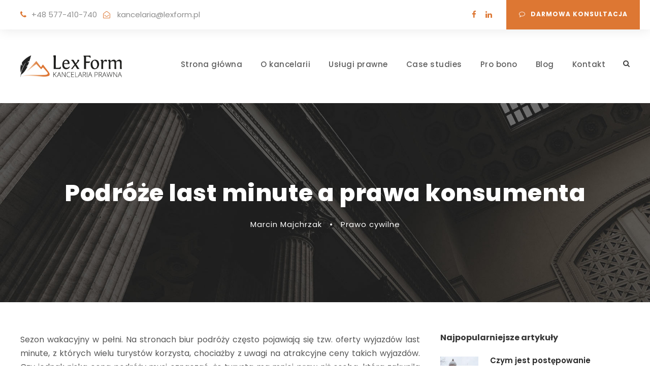

--- FILE ---
content_type: text/html; charset=UTF-8
request_url: https://lexform.pl/podroze-last-minute-a-prawa-konsumenta/
body_size: 13571
content:
<!DOCTYPE html>
<html lang="pl-PL" class="no-js">
<head>
	<meta charset="UTF-8">
	<meta name="viewport" content="width=device-width, initial-scale=1">
	<link rel="preload" href="https://lexform.pl/wp-content/plugins/goodlayers-core/plugins/elegant/ElegantIcons.woff" as="font" type="font/woff" crossorigin><link rel="preload" href="https://lexform.pl/wp-content/plugins/revslider/public/assets/fonts/revicons/revicons.woff?5510888" as="font" type="font/woff" crossorigin><link rel="profile" href="https://gmpg.org/xfn/11">
	<link rel="pingback" href="https://lexform.pl/xmlrpc.php">
	
	<!-- This site is optimized with the Yoast SEO plugin v15.1.1 - https://yoast.com/wordpress/plugins/seo/ -->
	<link media="all" href="https://lexform.pl/wp-content/cache/autoptimize/css/autoptimize_98085556a9af3fae1ec638177e6c7984.css" rel="stylesheet" /><title>Podróże last minute a prawa konsumenta | Kancelaria Prawna LexForm</title>
	<meta name="robots" content="index, follow, max-snippet:-1, max-image-preview:large, max-video-preview:-1" />
	<link rel="canonical" href="https://lexform.pl/podroze-last-minute-a-prawa-konsumenta/" />
	<meta property="og:locale" content="pl_PL" />
	<meta property="og:type" content="article" />
	<meta property="og:title" content="Podróże last minute a prawa konsumenta | Kancelaria Prawna LexForm" />
	<meta property="og:description" content="Sezon wakacyjny w pełni. Na stronach biur podróży często pojawiają się tzw. oferty wyjazdów last minute, z których wielu turystów korzysta, chociażby z uwagi na atrakcyjne ceny takich wyjazdów. Czy jednak niska cena podróży musi oznaczać, że turysta ma mniej praw niż osoba, która zakupiła wcześniej wyjazd i zapłaciła za niego drożej? Co zrobić, gdy [&hellip;]" />
	<meta property="og:url" content="https://lexform.pl/podroze-last-minute-a-prawa-konsumenta/" />
	<meta property="og:site_name" content="Kancelaria Prawna LexForm" />
	<meta property="article:published_time" content="2020-04-15T19:28:36+00:00" />
	<meta property="article:modified_time" content="2020-04-15T19:28:38+00:00" />
	<meta property="og:image" content="https://lexform.pl/wp-content/uploads/2020/04/traveller-1149973_1280.jpg" />
	<meta property="og:image:width" content="1280" />
	<meta property="og:image:height" content="854" />
	<meta name="twitter:card" content="summary_large_image" />
	<script type="application/ld+json" class="yoast-schema-graph">{"@context":"https://schema.org","@graph":[{"@type":"Organization","@id":"https://lexform.pl/#organization","name":"Lexform.pl","url":"https://lexform.pl/","sameAs":[],"logo":{"@type":"ImageObject","@id":"https://lexform.pl/#logo","inLanguage":"pl-PL","url":"https://lexform.pl/wp-content/uploads/2020/03/lexform.png","width":2114,"height":458,"caption":"Lexform.pl"},"image":{"@id":"https://lexform.pl/#logo"}},{"@type":"WebSite","@id":"https://lexform.pl/#website","url":"https://lexform.pl/","name":"Kancelaria Prawna LexForm","description":"","publisher":{"@id":"https://lexform.pl/#organization"},"potentialAction":[{"@type":"SearchAction","target":"https://lexform.pl/?s={search_term_string}","query-input":"required name=search_term_string"}],"inLanguage":"pl-PL"},{"@type":"ImageObject","@id":"https://lexform.pl/podroze-last-minute-a-prawa-konsumenta/#primaryimage","inLanguage":"pl-PL","url":"https://lexform.pl/wp-content/uploads/2020/04/traveller-1149973_1280.jpg","width":1280,"height":854,"caption":"Podziwianie krajobrazu"},{"@type":"WebPage","@id":"https://lexform.pl/podroze-last-minute-a-prawa-konsumenta/#webpage","url":"https://lexform.pl/podroze-last-minute-a-prawa-konsumenta/","name":"Podr\u00f3\u017ce last minute a prawa konsumenta | Kancelaria Prawna LexForm","isPartOf":{"@id":"https://lexform.pl/#website"},"primaryImageOfPage":{"@id":"https://lexform.pl/podroze-last-minute-a-prawa-konsumenta/#primaryimage"},"datePublished":"2020-04-15T19:28:36+00:00","dateModified":"2020-04-15T19:28:38+00:00","inLanguage":"pl-PL","potentialAction":[{"@type":"ReadAction","target":["https://lexform.pl/podroze-last-minute-a-prawa-konsumenta/"]}]},{"@type":"Article","@id":"https://lexform.pl/podroze-last-minute-a-prawa-konsumenta/#article","isPartOf":{"@id":"https://lexform.pl/podroze-last-minute-a-prawa-konsumenta/#webpage"},"author":{"@id":"https://lexform.pl/#/schema/person/40b414f822a78d1c77e0b10a51f16890"},"headline":"Podr\u00f3\u017ce last minute a prawa konsumenta","datePublished":"2020-04-15T19:28:36+00:00","dateModified":"2020-04-15T19:28:38+00:00","mainEntityOfPage":{"@id":"https://lexform.pl/podroze-last-minute-a-prawa-konsumenta/#webpage"},"commentCount":0,"publisher":{"@id":"https://lexform.pl/#organization"},"image":{"@id":"https://lexform.pl/podroze-last-minute-a-prawa-konsumenta/#primaryimage"},"articleSection":"Prawo cywilne","inLanguage":"pl-PL","potentialAction":[{"@type":"CommentAction","name":"Comment","target":["https://lexform.pl/podroze-last-minute-a-prawa-konsumenta/#respond"]}]},{"@type":"Person","@id":"https://lexform.pl/#/schema/person/40b414f822a78d1c77e0b10a51f16890","name":"Marcin Majchrzak","image":{"@type":"ImageObject","@id":"https://lexform.pl/#personlogo","inLanguage":"pl-PL","url":"https://secure.gravatar.com/avatar/f6062d3c72c7dba228d37f75bba5e58c?s=96&d=mm&r=g","caption":"Marcin Majchrzak"}}]}</script>
	<!-- / Yoast SEO plugin. -->


<link rel='dns-prefetch' href='//fonts.googleapis.com' />
<link rel='dns-prefetch' href='//s.w.org' />
<link rel="alternate" type="application/rss+xml" title="Kancelaria Prawna LexForm &raquo; Kanał z wpisami" href="https://lexform.pl/feed/" />
<link rel="alternate" type="application/rss+xml" title="Kancelaria Prawna LexForm &raquo; Kanał z komentarzami" href="https://lexform.pl/comments/feed/" />
<link rel="alternate" type="application/rss+xml" title="Kancelaria Prawna LexForm &raquo; Podróże last minute a prawa konsumenta Kanał z komentarzami" href="https://lexform.pl/podroze-last-minute-a-prawa-konsumenta/feed/" />
		<script type="text/javascript">
			window._wpemojiSettings = {"baseUrl":"https:\/\/s.w.org\/images\/core\/emoji\/12.0.0-1\/72x72\/","ext":".png","svgUrl":"https:\/\/s.w.org\/images\/core\/emoji\/12.0.0-1\/svg\/","svgExt":".svg","source":{"concatemoji":"https:\/\/lexform.pl\/wp-includes\/js\/wp-emoji-release.min.js?ver=5.4.16"}};
			/*! This file is auto-generated */
			!function(e,a,t){var n,r,o,i=a.createElement("canvas"),p=i.getContext&&i.getContext("2d");function s(e,t){var a=String.fromCharCode;p.clearRect(0,0,i.width,i.height),p.fillText(a.apply(this,e),0,0);e=i.toDataURL();return p.clearRect(0,0,i.width,i.height),p.fillText(a.apply(this,t),0,0),e===i.toDataURL()}function c(e){var t=a.createElement("script");t.src=e,t.defer=t.type="text/javascript",a.getElementsByTagName("head")[0].appendChild(t)}for(o=Array("flag","emoji"),t.supports={everything:!0,everythingExceptFlag:!0},r=0;r<o.length;r++)t.supports[o[r]]=function(e){if(!p||!p.fillText)return!1;switch(p.textBaseline="top",p.font="600 32px Arial",e){case"flag":return s([127987,65039,8205,9895,65039],[127987,65039,8203,9895,65039])?!1:!s([55356,56826,55356,56819],[55356,56826,8203,55356,56819])&&!s([55356,57332,56128,56423,56128,56418,56128,56421,56128,56430,56128,56423,56128,56447],[55356,57332,8203,56128,56423,8203,56128,56418,8203,56128,56421,8203,56128,56430,8203,56128,56423,8203,56128,56447]);case"emoji":return!s([55357,56424,55356,57342,8205,55358,56605,8205,55357,56424,55356,57340],[55357,56424,55356,57342,8203,55358,56605,8203,55357,56424,55356,57340])}return!1}(o[r]),t.supports.everything=t.supports.everything&&t.supports[o[r]],"flag"!==o[r]&&(t.supports.everythingExceptFlag=t.supports.everythingExceptFlag&&t.supports[o[r]]);t.supports.everythingExceptFlag=t.supports.everythingExceptFlag&&!t.supports.flag,t.DOMReady=!1,t.readyCallback=function(){t.DOMReady=!0},t.supports.everything||(n=function(){t.readyCallback()},a.addEventListener?(a.addEventListener("DOMContentLoaded",n,!1),e.addEventListener("load",n,!1)):(e.attachEvent("onload",n),a.attachEvent("onreadystatechange",function(){"complete"===a.readyState&&t.readyCallback()})),(n=t.source||{}).concatemoji?c(n.concatemoji):n.wpemoji&&n.twemoji&&(c(n.twemoji),c(n.wpemoji)))}(window,document,window._wpemojiSettings);
		</script>
		
	

<link rel='stylesheet' id='gdlr-core-google-font-css'  href='https://fonts.googleapis.com/css?family=Poppins%3A100%2C100italic%2C200%2C200italic%2C300%2C300italic%2Cregular%2Citalic%2C500%2C500italic%2C600%2C600italic%2C700%2C700italic%2C800%2C800italic%2C900%2C900italic%7CMontserrat%3A100%2C100italic%2C200%2C200italic%2C300%2C300italic%2Cregular%2Citalic%2C500%2C500italic%2C600%2C600italic%2C700%2C700italic%2C800%2C800italic%2C900%2C900italic%7CMerriweather%3A300%2C300italic%2Cregular%2Citalic%2C700%2C700italic%2C900%2C900italic&#038;subset=latin-ext%2Cdevanagari%2Clatin%2Cvietnamese%2Ccyrillic%2Ccyrillic-ext&#038;ver=5.4.16' type='text/css' media='all' />









<link rel='stylesheet' id='attorna-custom-style-css'  href='https://lexform.pl/wp-content/cache/autoptimize/css/autoptimize_single_ab0b17be3fa9c635d947508a5b553d28.css?1591478874&#038;ver=5.4.16' type='text/css' media='all' />
<script type='text/javascript' src='https://lexform.pl/wp-includes/js/jquery/jquery.js?ver=1.12.4-wp'></script>



<!--[if lt IE 9]>
<script type='text/javascript' src='https://lexform.pl/wp-content/themes/attorna/js/html5.js?ver=5.4.16'></script>
<![endif]-->
<link rel='https://api.w.org/' href='https://lexform.pl/wp-json/' />
<link rel="EditURI" type="application/rsd+xml" title="RSD" href="https://lexform.pl/xmlrpc.php?rsd" />
<link rel="wlwmanifest" type="application/wlwmanifest+xml" href="https://lexform.pl/wp-includes/wlwmanifest.xml" /> 
<meta name="generator" content="WordPress 5.4.16" />
<link rel='shortlink' href='https://lexform.pl/?p=7387' />
<link rel="alternate" type="application/json+oembed" href="https://lexform.pl/wp-json/oembed/1.0/embed?url=https%3A%2F%2Flexform.pl%2Fpodroze-last-minute-a-prawa-konsumenta%2F" />
<link rel="alternate" type="text/xml+oembed" href="https://lexform.pl/wp-json/oembed/1.0/embed?url=https%3A%2F%2Flexform.pl%2Fpodroze-last-minute-a-prawa-konsumenta%2F&#038;format=xml" />
<meta name="generator" content="Powered by Slider Revolution 6.1.6 - responsive, Mobile-Friendly Slider Plugin for WordPress with comfortable drag and drop interface." />
<link rel="icon" href="https://lexform.pl/wp-content/uploads/2020/05/lexform-1-150x150.png" sizes="32x32" />
<link rel="icon" href="https://lexform.pl/wp-content/uploads/2020/05/lexform-1-300x300.png" sizes="192x192" />
<link rel="apple-touch-icon" href="https://lexform.pl/wp-content/uploads/2020/05/lexform-1-300x300.png" />
<meta name="msapplication-TileImage" content="https://lexform.pl/wp-content/uploads/2020/05/lexform-1-300x300.png" />
<script type="text/javascript">function setREVStartSize(e){			
			try {								
				var pw = document.getElementById(e.c).parentNode.offsetWidth,
					newh;
				pw = pw===0 || isNaN(pw) ? window.innerWidth : pw;
				e.tabw = e.tabw===undefined ? 0 : parseInt(e.tabw);
				e.thumbw = e.thumbw===undefined ? 0 : parseInt(e.thumbw);
				e.tabh = e.tabh===undefined ? 0 : parseInt(e.tabh);
				e.thumbh = e.thumbh===undefined ? 0 : parseInt(e.thumbh);
				e.tabhide = e.tabhide===undefined ? 0 : parseInt(e.tabhide);
				e.thumbhide = e.thumbhide===undefined ? 0 : parseInt(e.thumbhide);
				e.mh = e.mh===undefined || e.mh=="" || e.mh==="auto" ? 0 : parseInt(e.mh,0);		
				if(e.layout==="fullscreen" || e.l==="fullscreen") 						
					newh = Math.max(e.mh,window.innerHeight);				
				else{					
					e.gw = Array.isArray(e.gw) ? e.gw : [e.gw];
					for (var i in e.rl) if (e.gw[i]===undefined || e.gw[i]===0) e.gw[i] = e.gw[i-1];					
					e.gh = e.el===undefined || e.el==="" || (Array.isArray(e.el) && e.el.length==0)? e.gh : e.el;
					e.gh = Array.isArray(e.gh) ? e.gh : [e.gh];
					for (var i in e.rl) if (e.gh[i]===undefined || e.gh[i]===0) e.gh[i] = e.gh[i-1];
										
					var nl = new Array(e.rl.length),
						ix = 0,						
						sl;					
					e.tabw = e.tabhide>=pw ? 0 : e.tabw;
					e.thumbw = e.thumbhide>=pw ? 0 : e.thumbw;
					e.tabh = e.tabhide>=pw ? 0 : e.tabh;
					e.thumbh = e.thumbhide>=pw ? 0 : e.thumbh;					
					for (var i in e.rl) nl[i] = e.rl[i]<window.innerWidth ? 0 : e.rl[i];
					sl = nl[0];									
					for (var i in nl) if (sl>nl[i] && nl[i]>0) { sl = nl[i]; ix=i;}															
					var m = pw>(e.gw[ix]+e.tabw+e.thumbw) ? 1 : (pw-(e.tabw+e.thumbw)) / (e.gw[ix]);					

					newh =  (e.type==="carousel" && e.justify==="true" ? e.gh[ix] : (e.gh[ix] * m)) + (e.tabh + e.thumbh);
				}			
				
				if(window.rs_init_css===undefined) window.rs_init_css = document.head.appendChild(document.createElement("style"));					
				document.getElementById(e.c).height = newh;
				window.rs_init_css.innerHTML += "#"+e.c+"_wrapper { height: "+newh+"px }";				
			} catch(e){
				console.log("Failure at Presize of Slider:" + e)
			}					   
		  };</script>
		<style type="text/css" id="wp-custom-css">
			ul.sf-menu li.menu-item a:hover, ul.sf-menu li.current-menu-item a{
	color:#dd7733;
}



.wpcf7-form-control.wpcf7-submit{
	padding: 1em 6em;
}
#btn:hover{
	font-weight:500;
	background-color:#e59966;
}
#btn{
	color:white;
	padding: 1.1em 2em;
	cursor:pointer;
	transition: all 0.4s ease-in-out;
}
.pricing-table-box-item-purchase{
	background-color: #d73;
}
@media only screen and (max-width: 650px) {
	td.pricing-table-box-text h2{
		font-size:1.2em !important;
		word-wrap: break-word !important;
		vertical-align:middle !important;
	}
	
	div.pricing-table-box-item-head.color2 p{
		font-size:0.85em !important;
	}
	div.pricing-table-box-item-price.color2 p#price{
		font-size:0.8em;
	}
	div.pricing-table-box-item-purchase{
		min-width:3em;
	}
	div.pricing-table-box-item-purchase a button#btn{
		font-size:0.7em;
		padding:0.1em 0.3em;
	}
	div.pricing-table-box-item-head.color2{
		min-height: 62px;
	}
	td.first-row{
		word-wrap: break-word !important;
		font-size:0.7em !important;
	}
	div.gdlr-core-text-box-item.gdlr-core-item-pdlr.gdlr-core-item-pdb.gdlr-core-left-align{
		padding:0;
	}
	tr.pricing-table-box-list:last-child td.third-row, tr.pricing-table-box-list:last-child td.second-row, tr.pricing-table-box-list:last-child td.fourth-row{ background:#dd7733 !important; }
	table.pricing-table-box{
		margin-bottom:2em;
	}
}


/* Formularz kontaktowy */
span.wpcf7-not-valid-tip{
	color:red !important; font-weight:bold;
}

span.wpcf7-list-item{
	margin-left:0;
}

/* END Formularz kontaktowy  */

.attorna-page-title-wrap {
    background-image: url('/wp-content/uploads/2020/06/page-title-background.jpg')		</style>
			<!-- Global site tag (gtag.js) - Google Analytics -->
<script async src="https://www.googletagmanager.com/gtag/js?id=UA-167475806-1"></script>
<script>
  window.dataLayer = window.dataLayer || [];
  function gtag(){dataLayer.push(arguments);}
  gtag('js', new Date());

  gtag('config', 'UA-167475806-1');
</script>
</head>

<body data-rsssl=1 class="post-template-default single single-post postid-7387 single-format-standard gdlr-core-body attorna-body attorna-body-front attorna-full  attorna-with-sticky-navigation  attorna-blog-style-4  attorna-blockquote-style-2 gdlr-core-link-to-lightbox" data-home-url="https://lexform.pl/" >
<div class="attorna-mobile-header-wrap" ><div class="attorna-mobile-header attorna-header-background attorna-style-slide attorna-sticky-mobile-navigation " id="attorna-mobile-header" ><div class="attorna-mobile-header-container attorna-container clearfix" ><div class="attorna-logo  attorna-item-pdlr"><div class="attorna-logo-inner"><a class="" href="https://lexform.pl/" ><noscript><img src="https://lexform.pl/wp-content/uploads/2020/03/lexform.jpg" alt="Logotyp - Kancelaria Prawna LexForm" width='2445' height='530' title="Logotyp &#8211; Kancelaria Prawna LexForm" /></noscript><img class="lazyload" src='data:image/svg+xml,%3Csvg%20xmlns=%22http://www.w3.org/2000/svg%22%20viewBox=%220%200%202445%20530%22%3E%3C/svg%3E' data-src="https://lexform.pl/wp-content/uploads/2020/03/lexform.jpg" alt="Logotyp - Kancelaria Prawna LexForm" width='2445' height='530' title="Logotyp &#8211; Kancelaria Prawna LexForm" /></a></div></div><div class="attorna-mobile-menu-right" ><div class="attorna-main-menu-search" id="attorna-mobile-top-search" ><i class="fa fa-search" ></i></div><div class="attorna-top-search-wrap" >
	<div class="attorna-top-search-close" ></div>

	<div class="attorna-top-search-row" >
		<div class="attorna-top-search-cell" >
			<form role="search" method="get" class="search-form" action="https://lexform.pl/">
	<input type="text" class="search-field attorna-title-font" placeholder="Szukaj..." value="" name="s">
	<div class="attorna-top-search-submit"><i class="fa fa-search" ></i></div>
	<input type="submit" class="search-submit" value="Search">
	<div class="attorna-top-search-close"><i class="icon_close" ></i></div>
</form>
		</div>
	</div>

</div>
<div class="attorna-mobile-menu" ><a class="attorna-mm-menu-button attorna-mobile-menu-button attorna-mobile-button-hamburger-with-border" href="#attorna-mobile-menu" ><i class="fa fa-bars" ></i></a><div class="attorna-mm-menu-wrap attorna-navigation-font" id="attorna-mobile-menu" data-slide="right" ><ul id="menu-main-navigation" class="m-menu"><li class="menu-item menu-item-type-post_type menu-item-object-page menu-item-home menu-item-5167"><a href="https://lexform.pl/">Strona główna</a></li>
<li class="menu-item menu-item-type-post_type menu-item-object-page menu-item-6140"><a href="https://lexform.pl/o-kancelarii-prawnej/">O kancelarii</a></li>
<li class="menu-item menu-item-type-post_type menu-item-object-page menu-item-6517"><a href="https://lexform.pl/uslugi-prawne/">Usługi prawne</a></li>
<li class="menu-item menu-item-type-post_type menu-item-object-page menu-item-5176"><a href="https://lexform.pl/case-studies/">Case studies</a></li>
<li class="menu-item menu-item-type-post_type menu-item-object-page menu-item-7200"><a href="https://lexform.pl/pro-bono/">Pro bono</a></li>
<li class="menu-item menu-item-type-post_type menu-item-object-page menu-item-5199"><a href="https://lexform.pl/blog/">Blog</a></li>
<li class="menu-item menu-item-type-post_type menu-item-object-page menu-item-5159"><a href="https://lexform.pl/kontakt/">Kontakt</a></li>
</ul></div></div></div></div></div></div><div class="attorna-body-outer-wrapper ">
		<div class="attorna-body-wrapper clearfix  attorna-with-frame">
	<div class="attorna-top-bar" ><div class="attorna-top-bar-background" ></div><div class="attorna-top-bar-container attorna-container " ><div class="attorna-top-bar-container-inner clearfix" ><div class="attorna-top-bar-left attorna-item-pdlr"><i class="fa fa-phone" style="font-size: 15px ;color: #dd7733 ;margin-right: 10px ;"  ></i>+48 577-410-740<i class="fa fa-envelope-open-o" style="font-size: 14px ;color: #dd7733 ;margin-left: 12px ;margin-right: 14px ;"  ></i><a href="mailto:kancelaria@lexform.pl">kancelaria@lexform.pl</a> </div><a class="attorna-top-bar-right-button" href="/kontakt/" target="_self"  ><i class="fa fa-comment-o" ></i>Darmowa konsultacja</a><div class="attorna-top-bar-right attorna-item-pdlr"><div class="attorna-top-bar-right-social" ><a href="https://www.facebook.com/LexForm-Kancelaria-Prawna-113406060350399/" target="_blank" class="attorna-top-bar-social-icon" title="facebook" ><i class="fa fa-facebook" ></i></a><a href="https://www.linkedin.com/company/lexform-kancelaria-prawna/" target="_blank" class="attorna-top-bar-social-icon" title="linkedin" ><i class="fa fa-linkedin" ></i></a></div></div></div></div></div>	
<header class="attorna-header-wrap attorna-header-style-plain  attorna-style-menu-right attorna-sticky-navigation attorna-style-fixed" data-navigation-offset="75px"  >
	<div class="attorna-header-background" ></div>
	<div class="attorna-header-container  attorna-container">
			
		<div class="attorna-header-container-inner clearfix">
			<div class="attorna-logo  attorna-item-pdlr"><div class="attorna-logo-inner"><a class="" href="https://lexform.pl/" ><noscript><img src="https://lexform.pl/wp-content/uploads/2020/03/lexform.jpg" alt="Logotyp - Kancelaria Prawna LexForm" width='2445' height='530' title="Logotyp &#8211; Kancelaria Prawna LexForm" /></noscript><img class="lazyload" src='data:image/svg+xml,%3Csvg%20xmlns=%22http://www.w3.org/2000/svg%22%20viewBox=%220%200%202445%20530%22%3E%3C/svg%3E' data-src="https://lexform.pl/wp-content/uploads/2020/03/lexform.jpg" alt="Logotyp - Kancelaria Prawna LexForm" width='2445' height='530' title="Logotyp &#8211; Kancelaria Prawna LexForm" /></a></div></div>			<div class="attorna-navigation attorna-item-pdlr clearfix " >
			<div class="attorna-main-menu" id="attorna-main-menu" ><ul id="menu-main-navigation-1" class="sf-menu"><li  class="menu-item menu-item-type-post_type menu-item-object-page menu-item-home menu-item-5167 attorna-normal-menu"><a href="https://lexform.pl/">Strona główna</a></li>
<li  class="menu-item menu-item-type-post_type menu-item-object-page menu-item-6140 attorna-normal-menu"><a href="https://lexform.pl/o-kancelarii-prawnej/">O kancelarii</a></li>
<li  class="menu-item menu-item-type-post_type menu-item-object-page menu-item-6517 attorna-normal-menu"><a href="https://lexform.pl/uslugi-prawne/">Usługi prawne</a></li>
<li  class="menu-item menu-item-type-post_type menu-item-object-page menu-item-5176 attorna-normal-menu"><a href="https://lexform.pl/case-studies/">Case studies</a></li>
<li  class="menu-item menu-item-type-post_type menu-item-object-page menu-item-7200 attorna-normal-menu"><a href="https://lexform.pl/pro-bono/">Pro bono</a></li>
<li  class="menu-item menu-item-type-post_type menu-item-object-page menu-item-5199 attorna-normal-menu"><a href="https://lexform.pl/blog/">Blog</a></li>
<li  class="menu-item menu-item-type-post_type menu-item-object-page menu-item-5159 attorna-normal-menu"><a href="https://lexform.pl/kontakt/">Kontakt</a></li>
</ul></div><div class="attorna-main-menu-right-wrap clearfix " ><div class="attorna-main-menu-search" id="attorna-top-search" ><i class="fa fa-search" ></i></div><div class="attorna-top-search-wrap" >
	<div class="attorna-top-search-close" ></div>

	<div class="attorna-top-search-row" >
		<div class="attorna-top-search-cell" >
			<form role="search" method="get" class="search-form" action="https://lexform.pl/">
	<input type="text" class="search-field attorna-title-font" placeholder="Szukaj..." value="" name="s">
	<div class="attorna-top-search-submit"><i class="fa fa-search" ></i></div>
	<input type="submit" class="search-submit" value="Search">
	<div class="attorna-top-search-close"><i class="icon_close" ></i></div>
</form>
		</div>
	</div>

</div>
</div>			</div><!-- attorna-navigation -->

		</div><!-- attorna-header-inner -->
	</div><!-- attorna-header-container -->
</header><!-- header -->	<div class="attorna-page-wrapper" id="attorna-page-wrapper" ><div class="attorna-blog-title-wrap  attorna-style-custom" ><div class="attorna-header-transparent-substitute" ></div><div class="attorna-blog-title-overlay"  ></div><div class="attorna-blog-title-bottom-overlay" ></div><div class="attorna-blog-title-container attorna-container" ><div class="attorna-blog-title-content attorna-item-pdlr"  ><header class="attorna-single-article-head clearfix" ><div class="attorna-single-article-head-right"><h1 class="attorna-single-article-title">Podróże last minute a prawa konsumenta</h1><div class="attorna-blog-info-wrapper" ><div class="attorna-blog-info attorna-blog-info-font attorna-blog-info-author vcard author post-author "><span class="attorna-blog-info-sep" >•</span><span class="attorna-head" ><i class="icon_documents_alt" ></i></span><span class="fn" ><a href="https://lexform.pl/author/marcin-majchrzak/" title="Wpisy od Marcin Majchrzak" rel="author">Marcin Majchrzak</a></span></div><div class="attorna-blog-info attorna-blog-info-font attorna-blog-info-category "><span class="attorna-blog-info-sep" >•</span><span class="attorna-head" ><i class="icon_folder-alt" ></i></span><a href="https://lexform.pl/kategoria/prawo-cywilne/" rel="tag">Prawo cywilne</a></div></div></div></header></div></div></div><div class="attorna-content-container attorna-container  gdlr-core-sticky-sidebar gdlr-core-js"><div class=" attorna-sidebar-wrap clearfix attorna-line-height-0 attorna-sidebar-style-right" ><div class=" attorna-sidebar-center attorna-column-40 attorna-line-height" ><div class="attorna-content-wrap attorna-item-pdlr clearfix" ><div class="attorna-content-area" ><article id="post-7387" class="post-7387 post type-post status-publish format-standard has-post-thumbnail hentry category-prawo-cywilne">
	<div class="attorna-single-article clearfix" >
		<div class="attorna-single-article-content">
<p align="justify">Sezon wakacyjny w pełni. Na stronach biur podróży często pojawiają się tzw. oferty wyjazdów last minute, z których wielu turystów korzysta, chociażby z uwagi na atrakcyjne ceny takich wyjazdów. Czy jednak niska cena podróży musi oznaczać, że turysta ma mniej praw niż osoba, która zakupiła wcześniej wyjazd i zapłaciła za niego drożej? Co zrobić, gdy w umowie o imprezę turystyczną znajdziemy klauzule niedozwolone? Przyjrzyjmy się, co na temat wyjazdów last minute mówi polskie prawo cywilne.</p>

<p align="justify">Warto w tym miejscu zadać sobie pytanie, dlaczego można znaleźć ofertę wyjazdu na wakacje, która krótko przed terminem rozpoczęcia urlopu jest tańsza, zaś gdybyśmy kupili takie wczasy kilka miesięcy wcześniej, jej cena byłaby wyższa. Odpowiedź jest prosta – biurom podróży bardziej opłaca się, żeby klient zapłacił mniej, niż mieć puste miejsce w hotelu czy samolocie. Biura podróży mają zasadniczo z góry opłacone czartery samolotem i pokoje w hotelach. Jeśli na kilka dni przed wylotem okazuje się, że nie wszystkie miejsca sprzedały się w normalnej cenie, organizator turystyki woli sprzedać te wolne miejsca taniej niż nic nie zarobić. </p>

<p align="justify">Prawdziwa oferta last minute to wyjazd zakupiony na kilka dni przed jego realizacją. Zdarza się obecnie, że biura podróży kuszą ofertami, które nazywają last minute, jednak data wylotu na wakacje jest dość odległa, np. miesiąc. Taką ofertę należy bardziej rozpatrywać w kategorii chwytu marketingowego niż promocyjnej oferty na kilka dni przed wyjazdem.</p> 

<h2 align="justify">Prawo cywilne o wyjazdach last minute</h2>

<p align="justify">Obecnie jednolicie przyjmuje się, że <strong>konsument korzystający z oferty podróży last minute ma takie same prawa jak konsument kupujący wyjazd wcześniej.</strong> </p> 

<p align="justify">Sąd Ochrony Konkurencji i Konsumentów w wyroku z dnia 24 listopada 2004 roku (sygn. akt XVII Amc 119/03) wskazał, że niedozwolone jest stosowanie zapisów, że jeśli chodzi o imprezę last minute, to klient nie może stawiać takich samych wymagań, jak przy imprezach wykupionych za pełną cenę, a także że w przypadku takich ofert, organizator wyjazdu gwarantuje tylko warunki  podstawowe przewidziane w umowie. Za niedozwoloną  klauzulę uznano także zapis umowny, który wskazywał, że oferty spoza katalogu tzn. specjalnych i last minute nie podlegają reklamacji dotyczącej zakwaterowania (wyrok Sądu Ochrony Konkurencji i Konsumentów z dnia 25 kwietnia 2008 roku, sygn. XVII Amc 281/07). </p>

<p align="justify">Zgodnie z art. 385 ze zn. 1 kodeksu cywilnego, klauzulami niedozwolonymi są takie postanowienia umowne (w umowie zawieranej z konsumentem), które nie są z konsumentami indywidualnie uzgodnione, jeśli ich prawa i obowiązku ukształtowane są w sposób sprzeczny z dobrymi obyczajami, rażąco naruszając interes konsumentów (nie dotyczy to postanowień, które określają główne świadczenia stron – w tym cenę czy wynagrodzenie – jeśli zostały one sformułowane w sposób jednoznaczny). Takie postanowienia umowy nie wiążą wówczas konsumenta. </p>

<p align="justify">Warto zwrócić uwagę, że w orzecznictwie jednolicie przyjmuje się, że  przedsiębiorca usług turystycznych nie może skutecznie zastrzec we wzorcu umowy, iż reklamacje w stosunku do ofert wyjazdów typu last minute są ograniczone (tak m. in. wskazano w wyroku Sądu Ochrony Konkurencji i Konsumentów z dnia 21 lipca 2005 roku, sygn. akt XVII Ama 89/03). Żaden przepis prawa nie wprowadza rozróżnienia na umowę o świadczenie usług turystycznych last minute i inne. Wobec tego, <strong>taką umowę należy traktować jak normalną umowę o świadczenie usług turystycznych.</strong> </p>

<p align="justify">Mając to wszystko na uwadze należy podkreślić, że konsument korzystając z oferty last minute ma takie same prawa, jak konsument korzystający z wyjazdu kupionego znacznie wcześniej. </p>

<h2 align="justify">Biuro podróży a wyjazdy last minute – przykłady klauzul niedozwolonych</h2>

<p align="justify">Pozostając w temacie, nadmienić trzeba, że niedozwolone są również m. in. następujące klauzule umowne w umowach o świadczenie usług turystycznych:<ul style="list-style-type: circle;">
<li>nie stanowi nienależnego wykonania umowy zmiana kolejności w programie imprezy,</li>
<li>klient wykupujący tylko jedno miejsce musi się liczyć z koniecznością zakwaterowania z inną osobą lub dopłatą do pokoju 1-osobowego. Brak powyższej dopłaty w sytuacji, gdy organizator (czyli na przykład biuro podróży) nie był w stanie zapewnić zakwaterowania z drugą osobą, może zostać potraktowany jako rezygnacja z imprezy z przyczyn leżących po stronie klienta – także w przypadku wyjazdu last minute,</li>
<li>biuro podróży jako organizator nie odpowiada za nieterminowe wystawienie i doręczenie niezbędnych dokumentów i wiz, jeżeli załatwienie ich zostało zlecone temu organizatorowi,</li>
<li>można odmówić zabrania na pokład samolotu lub autobusu osób nietrzeźwych,</li>
<li>reklamacje dotyczące bagażu przyjmowane są przez obsługę autokaru wyłącznie w chwili jego wydania.</li> </ul></p>

</div>	</div><!-- attorna-single-article -->
</article><!-- post-id -->
</div><div class="attorna-page-builder-wrap attorna-item-rvpdlr" ><div class="gdlr-core-page-builder-body"></div></div><div class="attorna-single-nav-area clearfix" ><span class="attorna-single-nav attorna-single-nav-left"><span class="attorna-text attorna-title-font" >Poprzedni wpis</span><a href="https://lexform.pl/czym-zajmuje-sie-komisja-do-spraw-orzekania-o-zdarzeniach-medycznych/" rel="prev"><span class="attorna-single-nav-title attorna-title-font" >Czym zajmuje się Komisja do spraw orzekania o zdarzeniach medycznych?</span></a></span><span class="attorna-single-nav attorna-single-nav-right"><span class="attorna-text attorna-title-font" >Następny wpis</span><a href="https://lexform.pl/jakie-uprawnienia-ma-prywatny-detektyw/" rel="next"><span class="attorna-single-nav-title attorna-title-font" >Jakie uprawnienia ma prywatny detektyw?</span></a></span></div><div class="attorna-single-social-share clearfix" ><div class="gdlr-core-social-share-item gdlr-core-item-pdb  gdlr-core-left-align gdlr-core-social-share-left-text gdlr-core-style-plain gdlr-core-no-counter " style="padding-bottom: 0px ;"  ><span class="gdlr-core-social-share-wrap"></span></div><div class="attorna-single-magazine-author-tags clearfix" ></div></div><div class="attorna-single-related-post-wrap attorna-item-rvpdlr" ><h3 class="attorna-single-related-post-title attorna-item-mglr" >Powiązane wpisy</h3><div class="gdlr-core-blog-item-holder clearfix" ><div class="gdlr-core-item-list  gdlr-core-item-pdlr gdlr-core-column-15 gdlr-core-column-first" ><div class="gdlr-core-blog-grid "  ><div class="gdlr-core-blog-thumbnail gdlr-core-media-image  gdlr-core-opacity-on-hover gdlr-core-zoom-on-hover"  ><a href="https://lexform.pl/czym-jest-tzw-rozwod-koscielny-i-jak-go-uzyskac/" ><noscript><img src="https://lexform.pl/wp-content/uploads/2020/05/man-in-black-suit-sitting-on-chair-4098237-1100x490.jpg" alt="Czym jest tzw. rozwód kościelny i jak go uzyskać?" width='1100' height='490' title="Czym jest tzw. rozwód kościelny i jak go uzyskać?" /></noscript><img class="lazyload" src='data:image/svg+xml,%3Csvg%20xmlns=%22http://www.w3.org/2000/svg%22%20viewBox=%220%200%201100%20490%22%3E%3C/svg%3E' data-src="https://lexform.pl/wp-content/uploads/2020/05/man-in-black-suit-sitting-on-chair-4098237-1100x490.jpg" alt="Czym jest tzw. rozwód kościelny i jak go uzyskać?" width='1100' height='490' title="Czym jest tzw. rozwód kościelny i jak go uzyskać?" /></a></div><div class="gdlr-core-blog-grid-content-wrap"><h2 class="gdlr-core-blog-title gdlr-core-skin-title" style="font-size: 16px ;"  ><a href="https://lexform.pl/czym-jest-tzw-rozwod-koscielny-i-jak-go-uzyskac/" >Czym jest tzw. rozwód kościelny i jak go uzyskać?</a></h2><div class="gdlr-core-blog-content clearfix" >O ile uzyskanie rozwodu cywilnego wiąże się z rozwiązaniem sankcjonowanego...<div class="clear"></div></div></div></div></div><div class="gdlr-core-item-list  gdlr-core-item-pdlr gdlr-core-column-15" ><div class="gdlr-core-blog-grid "  ><div class="gdlr-core-blog-thumbnail gdlr-core-media-image  gdlr-core-opacity-on-hover gdlr-core-zoom-on-hover"  ><a href="https://lexform.pl/reklamacja-do-biura-podrozy/" ><noscript><img src="https://lexform.pl/wp-content/uploads/2020/05/beach-beach-chairs-beach-hut-blue-531035-1100x490.jpg" alt="Reklamacja do biura podróży" width='1100' height='490' title="Reklamacja do biura podróży" /></noscript><img class="lazyload" src='data:image/svg+xml,%3Csvg%20xmlns=%22http://www.w3.org/2000/svg%22%20viewBox=%220%200%201100%20490%22%3E%3C/svg%3E' data-src="https://lexform.pl/wp-content/uploads/2020/05/beach-beach-chairs-beach-hut-blue-531035-1100x490.jpg" alt="Reklamacja do biura podróży" width='1100' height='490' title="Reklamacja do biura podróży" /></a></div><div class="gdlr-core-blog-grid-content-wrap"><h2 class="gdlr-core-blog-title gdlr-core-skin-title" style="font-size: 16px ;"  ><a href="https://lexform.pl/reklamacja-do-biura-podrozy/" >Reklamacja do biura podróży</a></h2><div class="gdlr-core-blog-content clearfix" >Przez cały rok czekałeś na wymarzony urlop, a gdy w...<div class="clear"></div></div></div></div></div><div class="gdlr-core-item-list  gdlr-core-item-pdlr gdlr-core-column-15" ><div class="gdlr-core-blog-grid "  ><div class="gdlr-core-blog-thumbnail gdlr-core-media-image  gdlr-core-opacity-on-hover gdlr-core-zoom-on-hover"  ><a href="https://lexform.pl/zezwolenie-na-prace-dla-cudzoziemca/" ><noscript><img src="https://lexform.pl/wp-content/uploads/2020/05/man-being-interviewed-by-a-woman-3874035-1100x490.jpg" alt="Zezwolenie na pracę" width='1100' height='490' title="Zezwolenie na pracę" /></noscript><img class="lazyload" src='data:image/svg+xml,%3Csvg%20xmlns=%22http://www.w3.org/2000/svg%22%20viewBox=%220%200%201100%20490%22%3E%3C/svg%3E' data-src="https://lexform.pl/wp-content/uploads/2020/05/man-being-interviewed-by-a-woman-3874035-1100x490.jpg" alt="Zezwolenie na pracę" width='1100' height='490' title="Zezwolenie na pracę" /></a></div><div class="gdlr-core-blog-grid-content-wrap"><h2 class="gdlr-core-blog-title gdlr-core-skin-title" style="font-size: 16px ;"  ><a href="https://lexform.pl/zezwolenie-na-prace-dla-cudzoziemca/" >Zezwolenie na pracę dla cudzoziemca</a></h2><div class="gdlr-core-blog-content clearfix" >Myślisz o zatrudnieniu obcokrajowca, jednak przerasta Ciebie ogrom obowiązków związanych...<div class="clear"></div></div></div></div></div><div class="gdlr-core-item-list  gdlr-core-item-pdlr gdlr-core-column-15" ><div class="gdlr-core-blog-grid "  ><div class="gdlr-core-blog-thumbnail gdlr-core-media-image  gdlr-core-opacity-on-hover gdlr-core-zoom-on-hover"  ><a href="https://lexform.pl/przystosowanie-firmy-do-rodo/" ><noscript><img src="https://lexform.pl/wp-content/uploads/2020/05/woman-standing-while-carrying-laptop-1181354-1100x490.jpg" alt="RODO" width='1100' height='490' title="RODO" /></noscript><img class="lazyload" src='data:image/svg+xml,%3Csvg%20xmlns=%22http://www.w3.org/2000/svg%22%20viewBox=%220%200%201100%20490%22%3E%3C/svg%3E' data-src="https://lexform.pl/wp-content/uploads/2020/05/woman-standing-while-carrying-laptop-1181354-1100x490.jpg" alt="RODO" width='1100' height='490' title="RODO" /></a></div><div class="gdlr-core-blog-grid-content-wrap"><h2 class="gdlr-core-blog-title gdlr-core-skin-title" style="font-size: 16px ;"  ><a href="https://lexform.pl/przystosowanie-firmy-do-rodo/" >Przystosowanie firmy do RODO</a></h2><div class="gdlr-core-blog-content clearfix" >Rozporządzenie Ogólne o Ochronie Danych, czyli jednym wyrażeniem – RODO...<div class="clear"></div></div></div></div></div></div></div>
<div id="comments" class="attorna-comments-area">
	<div id="respond" class="comment-respond">
		<h4 id="reply-title" class="comment-reply-title ">Skomentuj <small><a rel="nofollow" id="cancel-comment-reply-link" href="/podroze-last-minute-a-prawa-konsumenta/#respond" style="display:none;">Anuluj</a></small></h4><form action="https://lexform.pl/wp-comments-post.php" method="post" id="commentform" class="comment-form" novalidate><div class="comment-form-comment"><textarea id="comment" name="comment" cols="45" rows="8" aria-required="true" placeholder="Komentarz*" ></textarea></div><div class="attorna-comment-form-author" ><input id="author" name="author" type="text" value="" placeholder="Imię*" size="30" aria-required='true' /></div>
<div class="attorna-comment-form-email" ><input id="email" name="email" type="text" value="" placeholder="Email*" size="30" aria-required='true' /></div>
<p class="comment-form-cookies-consent"><input id="wp-comment-cookies-consent" name="wp-comment-cookies-consent" type="checkbox" value="yes" /><label for="wp-comment-cookies-consent">Rozumiem, że przetwarzanie moich danych osobowych odbędzie się w celu otrzymania odpowiedzi na zapytanie, na zasadach określonych w Polityce prywatności.</label></p>
<p class="form-submit"><input name="submit" type="submit" id="submit" class="submit" value="Dodaj komentarz" /> <input type='hidden' name='comment_post_ID' value='7387' id='comment_post_ID' />
<input type='hidden' name='comment_parent' id='comment_parent' value='0' />
</p><p style="display: none;"><input type="hidden" id="akismet_comment_nonce" name="akismet_comment_nonce" value="acfed49c41" /></p><input type="hidden" id="ak_js" name="ak_js" value="166"/><textarea name="ak_hp_textarea" cols="45" rows="8" maxlength="100" style="display: none !important;"></textarea></form>	</div><!-- #respond -->
	</div><!-- attorna-comments-area --></div></div><div class=" attorna-sidebar-right attorna-column-20 attorna-line-height attorna-line-height" ><div class="attorna-sidebar-area attorna-item-pdlr" ><div id="gdlr-core-recent-post-widget-2" class="widget widget_gdlr-core-recent-post-widget attorna-widget"><h3 class="attorna-widget-title">Najpopularniejsze artykuły</h3><span class="clear"></span><div class="gdlr-core-recent-post-widget-wrap gdlr-core-style-1"><div class="gdlr-core-recent-post-widget clearfix"><div class="gdlr-core-recent-post-widget-thumbnail gdlr-core-media-image" ><noscript><img src="https://lexform.pl/wp-content/uploads/2020/04/low-angle-photography-of-building-1000738-150x150.jpg" alt="Postępowanie administracyjne" width='150' height='150' title="Postępowanie administracyjne" /></noscript><img class="lazyload" src='data:image/svg+xml,%3Csvg%20xmlns=%22http://www.w3.org/2000/svg%22%20viewBox=%220%200%20150%20150%22%3E%3C/svg%3E' data-src="https://lexform.pl/wp-content/uploads/2020/04/low-angle-photography-of-building-1000738-150x150.jpg" alt="Postępowanie administracyjne" width='150' height='150' title="Postępowanie administracyjne" /></div><div class="gdlr-core-recent-post-widget-content"><div class="gdlr-core-recent-post-widget-title"><a href="https://lexform.pl/czym-jest-postepowanie-administracyjne/" >Czym jest postępowanie administracyjne?</a></div><div class="gdlr-core-recent-post-widget-info"><span class="gdlr-core-blog-info gdlr-core-blog-info-font gdlr-core-skin-caption gdlr-core-blog-info-author"  ><span class="gdlr-core-head" ><i class="icon_documents_alt" ></i></span><a href="https://lexform.pl/author/marcin-majchrzak/" title="Wpisy od Marcin Majchrzak" rel="author">Marcin Majchrzak</a></span></div></div></div><div class="gdlr-core-recent-post-widget clearfix"><div class="gdlr-core-recent-post-widget-thumbnail gdlr-core-media-image" ><noscript><img src="https://lexform.pl/wp-content/uploads/2020/04/jet-cloud-landing-aircraft-46148-150x150.jpg" alt="Samolot - opóźniony lot" width='150' height='150' title="Samolot &#8211; opóźniony lot" /></noscript><img class="lazyload" src='data:image/svg+xml,%3Csvg%20xmlns=%22http://www.w3.org/2000/svg%22%20viewBox=%220%200%20150%20150%22%3E%3C/svg%3E' data-src="https://lexform.pl/wp-content/uploads/2020/04/jet-cloud-landing-aircraft-46148-150x150.jpg" alt="Samolot - opóźniony lot" width='150' height='150' title="Samolot &#8211; opóźniony lot" /></div><div class="gdlr-core-recent-post-widget-content"><div class="gdlr-core-recent-post-widget-title"><a href="https://lexform.pl/opozniony-lot-jak-uzyskac-odszkodowanie-od-linii-lotniczych/" >Opóźniony lot. Jak uzyskać odszkodowanie od linii lotniczych?</a></div><div class="gdlr-core-recent-post-widget-info"><span class="gdlr-core-blog-info gdlr-core-blog-info-font gdlr-core-skin-caption gdlr-core-blog-info-author"  ><span class="gdlr-core-head" ><i class="icon_documents_alt" ></i></span><a href="https://lexform.pl/author/marcin-majchrzak/" title="Wpisy od Marcin Majchrzak" rel="author">Marcin Majchrzak</a></span></div></div></div><div class="gdlr-core-recent-post-widget clearfix"><div class="gdlr-core-recent-post-widget-thumbnail gdlr-core-media-image" ><noscript><img src="https://lexform.pl/wp-content/uploads/2020/04/teal-stethoscope-on-wooden-table-3758748-150x150.jpg" alt="Prezent dla lekarza" width='150' height='150' title="Prezent dla lekarza" /></noscript><img class="lazyload" src='data:image/svg+xml,%3Csvg%20xmlns=%22http://www.w3.org/2000/svg%22%20viewBox=%220%200%20150%20150%22%3E%3C/svg%3E' data-src="https://lexform.pl/wp-content/uploads/2020/04/teal-stethoscope-on-wooden-table-3758748-150x150.jpg" alt="Prezent dla lekarza" width='150' height='150' title="Prezent dla lekarza" /></div><div class="gdlr-core-recent-post-widget-content"><div class="gdlr-core-recent-post-widget-title"><a href="https://lexform.pl/prezent-dla-lekarza-jakie-konsekwencje-moze-poniesc-doktor/" >Prezent dla lekarza. Jakie konsekwencje może ponieść doktor?</a></div><div class="gdlr-core-recent-post-widget-info"><span class="gdlr-core-blog-info gdlr-core-blog-info-font gdlr-core-skin-caption gdlr-core-blog-info-author"  ><span class="gdlr-core-head" ><i class="icon_documents_alt" ></i></span><a href="https://lexform.pl/author/marcin-majchrzak/" title="Wpisy od Marcin Majchrzak" rel="author">Marcin Majchrzak</a></span></div></div></div><div class="gdlr-core-recent-post-widget clearfix"><div class="gdlr-core-recent-post-widget-thumbnail gdlr-core-media-image" ><noscript><img src="https://lexform.pl/wp-content/uploads/2020/04/photo-of-woman-sitting-on-boat-spreading-her-arms-1371360-150x150.jpg" alt="Wakacje" width='150' height='150' title="Wakacje" /></noscript><img class="lazyload" src='data:image/svg+xml,%3Csvg%20xmlns=%22http://www.w3.org/2000/svg%22%20viewBox=%220%200%20150%20150%22%3E%3C/svg%3E' data-src="https://lexform.pl/wp-content/uploads/2020/04/photo-of-woman-sitting-on-boat-spreading-her-arms-1371360-150x150.jpg" alt="Wakacje" width='150' height='150' title="Wakacje" /></div><div class="gdlr-core-recent-post-widget-content"><div class="gdlr-core-recent-post-widget-title"><a href="https://lexform.pl/reklamacja-do-biura-podrozy-co-nam-daje-tabela-frankfurcka/" >Reklamacja do biura podróży. Co nam daje tabela frankfurcka?</a></div><div class="gdlr-core-recent-post-widget-info"><span class="gdlr-core-blog-info gdlr-core-blog-info-font gdlr-core-skin-caption gdlr-core-blog-info-author"  ><span class="gdlr-core-head" ><i class="icon_documents_alt" ></i></span><a href="https://lexform.pl/author/marcin-majchrzak/" title="Wpisy od Marcin Majchrzak" rel="author">Marcin Majchrzak</a></span></div></div></div><div class="gdlr-core-recent-post-widget clearfix"><div class="gdlr-core-recent-post-widget-thumbnail gdlr-core-media-image" ><noscript><img src="https://lexform.pl/wp-content/uploads/2020/04/parked-boat-1450353-150x150.jpg" alt="Zmarnowany urlop" width='150' height='150' title="Zmarnowany urlop" /></noscript><img class="lazyload" src='data:image/svg+xml,%3Csvg%20xmlns=%22http://www.w3.org/2000/svg%22%20viewBox=%220%200%20150%20150%22%3E%3C/svg%3E' data-src="https://lexform.pl/wp-content/uploads/2020/04/parked-boat-1450353-150x150.jpg" alt="Zmarnowany urlop" width='150' height='150' title="Zmarnowany urlop" /></div><div class="gdlr-core-recent-post-widget-content"><div class="gdlr-core-recent-post-widget-title"><a href="https://lexform.pl/reklamacja-imprezy-turystycznej-jak-wyliczyc-zadoscuczynienie-za-zmarnowany-urlop/" >Reklamacja imprezy turystycznej. Jak wyliczyć zadośćuczynienie za zmarnowany urlop?</a></div><div class="gdlr-core-recent-post-widget-info"><span class="gdlr-core-blog-info gdlr-core-blog-info-font gdlr-core-skin-caption gdlr-core-blog-info-author"  ><span class="gdlr-core-head" ><i class="icon_documents_alt" ></i></span><a href="https://lexform.pl/author/marcin-majchrzak/" title="Wpisy od Marcin Majchrzak" rel="author">Marcin Majchrzak</a></span></div></div></div></div></div><div id="categories-3" class="widget widget_categories attorna-widget"><h3 class="attorna-widget-title">Kategorie</h3><span class="clear"></span>		<ul>
				<li class="cat-item cat-item-36"><a href="https://lexform.pl/kategoria/aktualnosci/">Aktualności</a>
</li>
	<li class="cat-item cat-item-30"><a href="https://lexform.pl/kategoria/postepowanie-administracyjne/">Postępowanie administracyjne</a>
</li>
	<li class="cat-item cat-item-31"><a href="https://lexform.pl/kategoria/prawo-cywilne/">Prawo cywilne</a>
</li>
	<li class="cat-item cat-item-32"><a href="https://lexform.pl/kategoria/prawo-karne/">Prawo karne</a>
</li>
	<li class="cat-item cat-item-38"><a href="https://lexform.pl/kategoria/prawo-medyczne/">Prawo medyczne</a>
</li>
	<li class="cat-item cat-item-35"><a href="https://lexform.pl/kategoria/prawo-ochrony-zwierzat/">Prawo ochrony zwierząt</a>
</li>
	<li class="cat-item cat-item-34"><a href="https://lexform.pl/kategoria/prawo-pracy/">Prawo pracy</a>
</li>
	<li class="cat-item cat-item-33"><a href="https://lexform.pl/kategoria/prawo-rodzinne/">Prawo rodzinne</a>
</li>
	<li class="cat-item cat-item-37"><a href="https://lexform.pl/kategoria/prawo-spolek-handlowych/">Prawo spółek handlowych</a>
</li>
	<li class="cat-item cat-item-39"><a href="https://lexform.pl/kategoria/prawo-turystyczne/">Prawo turystyczne</a>
</li>
	<li class="cat-item cat-item-40"><a href="https://lexform.pl/kategoria/prawo-wyznaniowe/">Prawo wyznaniowe</a>
</li>
		</ul>
			</div><div id="text-14" class="widget widget_text attorna-widget">			<div class="textwidget"><p><span class="gdlr-core-space-shortcode" style="margin-top: 15px ;"  ></span><div class="lazyload gdlr-core-widget-box-shortcode " data-bg="https://lexform.pl/wp-content/uploads/2020/05/Kontakt-z-nami.jpg" style="color: #b8b8b8 ;padding: 50px 37px 30px 43px;border-radius: 3px;-moz-border-radius: 3px;-webkit-border-radius: 3px;background-image: url(data:image/svg+xml,%3Csvg%20xmlns=%22http://www.w3.org/2000/svg%22%20viewBox=%220%200%20500%20300%22%3E%3C/svg%3E) ;border: 0px solid #293b6d ;"  ><h3 class="gdlr-core-widget-box-shortcode-title" style="color: #dd7733 ;"  >Skontaktuj się!</h3><div class="gdlr-core-widget-box-shortcode-content" ><p>Potrzebujesz kompleksowej pomocy prawnej? Rozwiązanie jest jedno: <span style="color: white;">Kancelaria prawna LexForm</span>. Doradzimy Tobie! Pamiętaj, że wstępna konsultacja jest bezpłatna. Nie zwlekaj!</p>
<p><i class="fa fa-envelope-open-o" style="font-size: 14px ;color: #dd7733 ;margin-right: 10px ;"  ></i> <a style="color: #fff;" href="mailto:kancelaria@lexform.pl">kancelaria@lexform.pl</a><span class="gdlr-core-space-shortcode" style="margin-top: 7px ;"  ></span><i class="icon_clock_alt" style="font-size: 15px ;color: #dd7733 ;margin-right: 10px ;"  ></i> <span style="color: #fff;">Pon &#8211; Pt 09:00-17:00</span></p>
</div></div><span class="gdlr-core-space-shortcode" style="margin-top: 20px ;"  ></span></p>
<a class="gdlr-core-button gdlr-core-button-shortcode  gdlr-core-button-solid gdlr-core-center-align gdlr-core-button-no-border gdlr-core-button-full-width" href="https://lexform.pl/kontakt/"  style="font-size: 14px ;letter-spacing: 0px ;padding: 19px 29px 20px;text-transform: none ;border-radius: 3px;-moz-border-radius: 3px;-webkit-border-radius: 3px;background: #dd7733 ;"  ><span class="gdlr-core-content" >Formularz kontaktowy</span></a>
</div>
		</div></div></div></div></div></div><footer><div class="attorna-footer-wrapper " ><div class="attorna-footer-container attorna-container clearfix" ><div class="attorna-footer-column attorna-item-pdlr attorna-column-15" ><div id="text-12" class="widget widget_text attorna-widget"><h3 class="attorna-widget-title">Dane Kancelarii prawnej</h3><span class="clear"></span>			<div class="textwidget"><p>Kancelaria Prawna LexForm<br />
ul. Zieleńska 7<br />
61-059 Poznań</p>
<p>NIP: 782-250-26-88<br />
REGON: 367097660</p>
</div>
		</div></div><div class="attorna-footer-column attorna-item-pdlr attorna-column-15" ><div id="text-7" class="widget widget_text attorna-widget"><h3 class="attorna-widget-title">Skontaktuj się</h3><span class="clear"></span>			<div class="textwidget"><p>nr. tel.: <a href="tel:+48 577-410-740><span style="color: white;">+48 577-410-740</span></a><br />
e-mail: <a href="mailto:kancelaria@lexform.pl><span style="color: white;">kancelaria@lexform.pl</span></a></p>
<p>Zapewniamy bezpieczeństwo<br />
oraz poufność w ramach udzielanej pomocy prawnej.</p>
</div>
		</div></div><div class="attorna-footer-column attorna-item-pdlr attorna-column-15" ><div id="text-13" class="widget widget_text attorna-widget"><h3 class="attorna-widget-title">Dni i godziny pracy</h3><span class="clear"></span>			<div class="textwidget">
<table class="tg">
<tr>
<td class="tg-a2gh"><span style="font-weight:400;font-style:normal">Poniedziałek</span></td>
<td class="tg-n2vy"><span style="font-weight:400;font-style:normal">9.00 – 17.00</span></td>
</tr>
<tr>
<td class="tg-a2gh"><span style="font-weight:400;font-style:normal">Wtorek</span></td>
<td class="tg-n2vy"><span style="font-weight:400;font-style:normal">9.00 – 17.00</span></td>
</tr>
<tr>
<td class="tg-a2gh"><span style="font-weight:400;font-style:normal">Środa</span></td>
<td class="tg-n2vy"><span style="font-weight:400;font-style:normal">9.00 – 17.00</span></td>
</tr>
<tr>
<td class="tg-a2gh"><span style="font-weight:400;font-style:normal">Czwartek</span></td>
<td class="tg-n2vy"><span style="font-weight:400;font-style:normal">9.00 – 17.00</span></td>
</tr>
<tr>
<td class="tg-a2gh"><span style="font-weight:400;font-style:normal">Piątek</span></td>
<td class="tg-n2vy"><span style="font-weight:400;font-style:normal">9.00 – 17.00</span></td>
</tr>
</table>
</div>
		</div></div><div class="attorna-footer-column attorna-item-pdlr attorna-column-15" ><div id="text-1" class="widget widget_text attorna-widget">			<div class="textwidget"><p><noscript><img src="https://lexform.pl/wp-content/uploads/2020/05/egazele_logo2.png" height='200'/></noscript><img class="lazyload" src='data:image/svg+xml,%3Csvg%20xmlns=%22http://www.w3.org/2000/svg%22%20viewBox=%220%200%20210%20200%22%3E%3C/svg%3E' data-src="https://lexform.pl/wp-content/uploads/2020/05/egazele_logo2.png" height='200'/></p>
<p align="justify">Kancelaria prawna jest laureatem rankingu <span style="color: white;">e-Gazele Biznesu</span>, co świadczy m. in. o rzetelności i wysokiej jakości usług.</p>
</div>
		</div></div></div></div><div class="attorna-copyright-wrapper" ><div class="attorna-copyright-container attorna-container clearfix"><div class="attorna-copyright-left attorna-item-pdlr">Kancelaria Prawna LexForm © 2020. Wszelkie prawa zastrzeżone.</div><div class="attorna-copyright-right attorna-item-pdlr">Kancelaria prawna LexForm - Poznań: <a href="https://lexform.pl/regulamin/" style="margin-left:21px;">Regulamin</a><a href="https://lexform.pl/polityka-prywatnosci/" style="margin-left:21px;">Polityka prywatności</a></div></div></div></footer></div></div><a href="#attorna-top-anchor" class="attorna-footer-back-to-top-button" id="attorna-footer-back-to-top-button"><i class="fa fa-angle-up" ></i></a>
<noscript><style>.lazyload{display:none;}</style></noscript><script data-noptimize="1">window.lazySizesConfig=window.lazySizesConfig||{};window.lazySizesConfig.loadMode=1;</script><script async data-noptimize="1" src='https://lexform.pl/wp-content/plugins/autoptimize/classes/external/js/lazysizes.min.js?ao_version=2.8.1'></script><script type='text/javascript'>
/* <![CDATA[ */
var wpcf7 = {"apiSettings":{"root":"https:\/\/lexform.pl\/wp-json\/contact-form-7\/v1","namespace":"contact-form-7\/v1"},"cached":"1"};
/* ]]> */
</script>


<script type='text/javascript'>
/* <![CDATA[ */
var gdlr_core_pbf = {"admin":"","video":{"width":"640","height":"360"},"ajax_url":"https:\/\/lexform.pl\/wp-admin\/admin-ajax.php"};
/* ]]> */
</script>

<script type='text/javascript' src='https://maps.google.com/maps/api/js?libraries=geometry%2Cplaces%2Cweather%2Cpanoramio%2Cdrawing&#038;language=pl&#038;ver=5.4.16'></script>
<script type='text/javascript'>
/* <![CDATA[ */
var wpgmp_local = {"all_location":"All","show_locations":"Show Locations","sort_by":"Sort by","wpgmp_not_working":"Not working...","place_icon_url":"https:\/\/lexform.pl\/wp-content\/plugins\/wp-google-map-plugin\/assets\/images\/icons\/"};
/* ]]> */
</script>









<script defer src="https://lexform.pl/wp-content/cache/autoptimize/js/autoptimize_7a2718d291e864aaf0364c7ba6aa9587.js"></script></body>
</html>
<!--
Performance optimized by W3 Total Cache. Learn more: https://www.boldgrid.com/w3-total-cache/

Page Caching using disk: enhanced 

Served from: lexform.pl @ 2025-02-23 20:52:59 by W3 Total Cache
-->

--- FILE ---
content_type: text/css
request_url: https://lexform.pl/wp-content/cache/autoptimize/css/autoptimize_single_ab0b17be3fa9c635d947508a5b553d28.css?1591478874&ver=5.4.16
body_size: 9886
content:
.attorna-body h1,.attorna-body h2,.attorna-body h3,.attorna-body h4,.attorna-body h5,.attorna-body h6{margin-top:0;margin-bottom:20px;line-height:1.2;font-weight:700}#poststuff .gdlr-core-page-builder-body h2{padding:0;margin-bottom:20px;line-height:1.2;font-weight:700}#poststuff .gdlr-core-page-builder-body h1{padding:0;font-weight:700}.gdlr-core-testimonial-item .gdlr-core-testimonial-author-image{width:70px}.gdlr-core-testimonial-style-center .gdlr-core-testimonial-author-image{margin-right:25px}.gdlr-core-testimonial-style-center .gdlr-core-testimonial-quote{font-size:200px;line-height:160px;height:120px}ul.gdlr-core-custom-menu-widget.gdlr-core-menu-style-list li:before{border-left-width:3px;border-left-style:solid;height:1.75em;content:" ";display:inline-block;vertical-align:middle;transition:border-color .3s;-moz-transition:border-color .3s;-o-transition:border-color .3s;-webkit-transition:border-color .3s}ul.gdlr-core-custom-menu-widget.gdlr-core-menu-style-list li a{border-left:0;vertical-align:middle}.gdlr-core-accordion-style-icon .gdlr-core-accordion-item-tab,.gdlr-core-toggle-box-style-icon .gdlr-core-toggle-box-item-tab{border-bottom-width:1px;border-bottom-style:solid;margin-bottom:17px}.gdlr-core-blog-full .gdlr-core-excerpt-read-more.gdlr-core-plain-text{border-bottom-width:3px;border-bottom-style:solid}.single .wp-block-image .alignleft{padding-right:25px}.single figure.wp-block-embed-youtube{margin-bottom:25px}.wp-block-image figcaption{margin-bottom:0}.gdlr-core-skill-bar-item.gdlr-core-size-small .gdlr-core-skill-bar-head{font-size:15px}.gdlr-core-skill-bar-item .gdlr-core-skill-bar-title{text-transform:none;letter-spacing:0}.gdlr-core-skill-bar-item .gdlr-core-skill-bar-right{font-weight:600}.gdlr-core-widget-box-shortcode .gdlr-core-widget-box-shortcode-title{font-size:19px}.gdlr-core-widget-box-shortcode{font-size:14px}ul.gdlr-core-custom-menu-widget.gdlr-core-menu-style-list{font-size:15px}ul.gdlr-core-custom-menu-widget.gdlr-core-menu-style-list li{padding:14px 0}.gdlr-core-portfolio-medium .gdlr-core-portfolio-content-wrap .gdlr-core-portfolio-info{font-size:15px}.gdlr-core-input-wrap.gdlr-core-large input:not([type=button]):not([type=submit]):not([type=file]){font-size:15px;padding:19px 22px 21px}.gdlr-core-input-wrap.gdlr-core-large textarea{height:155px}.gdlr-core-input-wrap input[type=button],.gdlr-core-input-wrap input[type=submit],.gdlr-core-input-wrap input[type=reset],.gdlr-core-input-wrap select{font-size:14px;padding:20px 33px}.gdlr-core-personnel-style-grid .gdlr-core-personnel-list-social{margin-top:13px}.gdlr-core-flexslider.gdlr-core-bottom-nav-1 .flex-nav-next a{padding:20px 27px 20px 20px}.gdlr-core-recent-post-widget-wrap.gdlr-core-style-1 .gdlr-core-recent-post-widget-title{font-size:15px;margin-bottom:4px;margin-top:-5px}.gdlr-core-recent-post-widget-wrap.gdlr-core-style-1 .gdlr-core-recent-post-widget{margin-bottom:30px}.gdlr-core-testimonial-item.gdlr-core-testimonial-style-center .gdlr-core-testimonial-author-content{padding-top:0}.gdlr-core-testimonial-item .gdlr-core-testimonial-title{text-transform:none;letter-spacing:0px;margin-bottom:0}.gdlr-core-testimonial-item .gdlr-core-testimonial-position{font-style:normal}.gdlr-core-testimonial-item .gdlr-core-testimonial-author-image{width:62px}.gdlr-core-newsletter-item.gdlr-core-style-rectangle .gdlr-core-newsletter-email input[type=email]{padding:16px 20px 20px;height:63px}.gdlr-core-newsletter-item.gdlr-core-style-rectangle .gdlr-core-newsletter-submit input[type=submit]{font-size:14px;letter-spacing:2px;line-height:20px;padding:17px 0 20px;height:63px}.gdlr-core-newsletter-item.gdlr-core-style-rectangle .gdlr-core-newsletter-form{max-width:555px}.gdlr-core-social-share-item a{margin:0 11px}.gdlr-core-blog-widget.gdlr-core-style-large .gdlr-core-blog-thumbnail{max-width:93px}.gdlr-core-blog-widget.gdlr-core-style-large{margin-bottom:26px;padding-top:26px}.gdlr-core-product-grid-2{margin-bottom:40px}.gdlr-core-blog-grid .gdlr-core-blog-title{margin-bottom:13px}.gdlr-core-accordion-style-icon .gdlr-core-accordion-item-tab,.gdlr-core-toggle-box-style-icon .gdlr-core-toggle-box-item-tab{margin-bottom:19px}.gdlr-core-accordion-style-icon .gdlr-core-accordion-item-title{margin-bottom:24px;line-height:24px}.gdlr-core-blog-info-wrapper .gdlr-core-head i{font-size:13px}.gdlr-core-blog-info-wrapper .gdlr-core-head{margin-right:10px}.gdlr-core-blog-info-wrapper .gdlr-core-blog-info{font-size:12px;font-weight:600;letter-spacing:2px}.gdlr-core-blog-full.gdlr-core-style-3 .gdlr-core-blog-info-wrapper .gdlr-core-blog-info{font-size:15px}.gdlr-core-blog-full .gdlr-core-excerpt-read-more{margin-top:28px}a.gdlr-core-excerpt-read-more.gdlr-core-button.gdlr-core-rectangle{font-size:12px;letter-spacing:2px;padding:13px 23px 14px;border-radius:2px;-moz-border-radius:2px;-webkit-border-radius:2px}.gdlr-core-blog-full .gdlr-core-blog-thumbnail{margin-bottom:39px}.gdlr-core-style-blog-full-with-frame .gdlr-core-blog-thumbnail{margin-bottom:0}.gdlr-core-input-wrap.gdlr-core-large input:not([type=button]):not([type=submit]):not([type=file]),.gdlr-core-input-wrap.gdlr-core-large select{font-size:15px;padding:20px 22px;border-radius:0}.gdlr-core-testimonial-style-center .gdlr-core-testimonial-quote{height:95px}.gdlr-core-blog-grid .gdlr-core-blog-title{margin-bottom:20px}.gdlr-core-blog-grid .gdlr-core-blog-thumbnail{margin-bottom:30px}.gdlr-core-blog-grid-with-frame .gdlr-core-blog-thumbnail{margin-bottom:0}.comment-form-cookies-consent label{font-size:14px;margin-left:8px}.gdlr-core-social-share-item .gdlr-core-social-share-count .gdlr-core-suffix{letter-spacing:3px}.gdlr-core-recent-post-widget-wrap.gdlr-core-style-1 .gdlr-core-blog-info i{font-size:13px}.gdlr-core-recent-post-widget-wrap.gdlr-core-style-1 .gdlr-core-blog-info{font-size:12px;font-weight:500;letter-spacing:1px}.gdlr-core-pagination.gdlr-core-style-circle a,.gdlr-core-pagination.gdlr-core-style-circle span{margin-right:2px}.gdlr-core-portfolio-thumbnail.gdlr-core-style-title-tag .gdlr-core-portfolio-info{margin-top:10px}.attorna-single-related-post-wrap .gdlr-core-blog-grid .gdlr-core-blog-thumbnail{margin-bottom:22px}.attorna-single-related-post-wrap .gdlr-core-blog-grid .gdlr-core-blog-title{margin-bottom:10px}.attorna-single-related-post-wrap .gdlr-core-blog-grid .gdlr-core-blog-title{font-weight:700}body.attorna-boxed .attorna-body-wrapper{margin-top:0;margin-bottom:0}.attorna-body-wrapper.attorna-with-frame,body.attorna-full .attorna-fixed-footer{margin:0}.attorna-body-background{opacity:1}.attorna-background-pattern .attorna-body-outer-wrapper{background-image:url(https://lexform.pl/wp-content/plugins/goodlayers-core/include/images/pattern/pattern-1.png)}.attorna-item-pdlr,.gdlr-core-item-pdlr{padding-left:20px;padding-right:20px}.attorna-item-rvpdlr,.gdlr-core-item-rvpdlr{margin-left:-20px;margin-right:-20px}.gdlr-core-metro-rvpdlr{margin-top:-20px;margin-right:-20px;margin-bottom:-20px;margin-left:-20px}.attorna-item-mglr,.gdlr-core-item-mglr,.attorna-navigation .sf-menu>.attorna-mega-menu .sf-mega,.sf-menu.attorna-top-bar-menu>.attorna-mega-menu .sf-mega{margin-left:20px;margin-right:20px}.attorna-body .gdlr-core-portfolio-item .gdlr-core-flexslider.gdlr-core-with-outer-frame-element .flex-viewport,.attorna-body .gdlr-core-personnel-item .gdlr-core-flexslider.gdlr-core-with-outer-frame-element .flex-viewport,.attorna-body .gdlr-core-hover-box-item .gdlr-core-flexslider.gdlr-core-with-outer-frame-element .flex-viewport,.attorna-body .gdlr-core-blog-item .gdlr-core-flexslider.gdlr-core-with-outer-frame-element .flex-viewport{padding-top:40px;margin-top:-40px;padding-right:40px;margin-right:-40px;padding-left:40px;margin-left:-40px;padding-bottom:40px;margin-bottom:-40px}.gdlr-core-pbf-wrapper-container-inner{width:calc(100% - 20px - 20px)}.attorna-container,.gdlr-core-container,body.attorna-boxed .attorna-body-wrapper,body.attorna-boxed .attorna-fixed-footer .attorna-footer-wrapper,body.attorna-boxed .attorna-fixed-footer .attorna-copyright-wrapper{max-width:1320px}.attorna-body-front .gdlr-core-container,.attorna-body-front .attorna-container{padding-left:20px;padding-right:20px}.attorna-body-front .attorna-container .attorna-container,.attorna-body-front .attorna-container .gdlr-core-container,.attorna-body-front .gdlr-core-container .gdlr-core-container{padding-left:0;padding-right:0}.attorna-navigation-header-style-bar.attorna-style-2 .attorna-navigation-background{left:20px;right:20px}.attorna-top-bar-container.attorna-top-bar-custom-container{max-width:1140px}.attorna-top-bar-container.attorna-top-bar-full{padding-right:15px;padding-left:15px}.attorna-top-bar{padding-top:19px}.attorna-top-bar-right-button{padding-top:19px;padding-top:calc(19px - 1px);margin-top:-19px}.attorna-top-bar{padding-bottom:19px}.attorna-top-bar .attorna-top-bar-menu>li>a{padding-bottom:19px}.sf-menu.attorna-top-bar-menu>.attorna-mega-menu .sf-mega,.sf-menu.attorna-top-bar-menu>.attorna-normal-menu ul{margin-top:19px}.attorna-top-bar-right-button{padding-bottom:19px;padding-bottom:calc(19px + 1px);margin-bottom:-19px}.attorna-top-bar{font-size:15px}.attorna-top-bar{border-bottom-width:0}.attorna-top-bar{box-shadow:0px 0px 24px rgba(0,0,0,.1);-webkit-box-shadow:0px 0px 24px rgba(0,0,0,.1);-moz-box-shadow:0px 0px 24px rgba(0,0,0,.1)}.attorna-header-style-plain{border-bottom-width:0}.attorna-header-background-transparent .attorna-top-bar-background{opacity:.5}.attorna-header-background-transparent .attorna-header-background{opacity:.5}.attorna-navigation-bar-wrap.attorna-style-transparent .attorna-navigation-background{opacity:.5}.attorna-navigation-header-style-bar.attorna-style-2 .attorna-navigation-background{opacity:.5}.attorna-header-boxed-wrap .attorna-top-bar-background{opacity:0}.attorna-header-boxed-wrap .attorna-top-bar-background{margin-bottom:0}.attorna-header-style-boxed{margin-top:0}.attorna-header-container.attorna-header-custom-container{max-width:1140px}.attorna-header-container.attorna-header-full{padding-right:15px;padding-left:15px}.attorna-header-boxed-wrap .attorna-header-background{border-radius:3px;-moz-border-radius:3px;-webkit-border-radius:3px}.attorna-header-style-boxed .attorna-header-container-item{padding-left:30px;padding-right:30px}.attorna-navigation-right{right:30px}.attorna-navigation-left{left:30px}.attorna-header-style-plain.attorna-style-splitted-menu .attorna-navigation .sf-menu>li>a{padding-top:0}.attorna-header-style-plain.attorna-style-splitted-menu .attorna-main-menu-left-wrap,.attorna-header-style-plain.attorna-style-splitted-menu .attorna-main-menu-right-wrap{padding-top:0}.attorna-header-style-boxed.attorna-style-splitted-menu .attorna-navigation .sf-menu>li>a{padding-top:0}.attorna-header-style-boxed.attorna-style-splitted-menu .attorna-main-menu-left-wrap,.attorna-header-style-boxed.attorna-style-splitted-menu .attorna-main-menu-right-wrap{padding-top:0}.attorna-navigation .sf-menu>li{padding-left:18px;padding-right:18px}.attorna-navigation .attorna-main-menu{margin-left:0}.attorna-navigation .attorna-navigation-slide-bar{margin-top:-51px}.attorna-header-side-nav{width:340px}.attorna-header-side-content.attorna-style-left{margin-left:340px}.attorna-header-side-content.attorna-style-right{margin-right:340px}.attorna-header-side-nav.attorna-style-side{padding-left:70px;padding-right:70px}.attorna-header-side-nav.attorna-style-left .sf-vertical>li>ul.sub-menu{padding-left:70px}.attorna-header-side-nav.attorna-style-right .sf-vertical>li>ul.sub-menu{padding-right:70px}.attorna-navigation .sf-vertical>li{padding-top:16px;padding-bottom:16px}.attorna-header-style-bar .attorna-logo-right-text{padding-top:30px}.attorna-header-style-bar .attorna-logo-right-button{margin-top:0}.attorna-header-style-plain{box-shadow:0px 0px 24px rgba(10,0,0,.1);-webkit-box-shadow:0px 0px 24px rgba(10,0,0,.1);-moz-box-shadow:0px 0px 24px rgba(10,0,0,.1)}.attorna-navigation-header-style-bar{box-shadow:0px 0px 24px rgba(0,0,0,.1);-webkit-box-shadow:0px 0px 24px rgba(0,0,0,.1);-moz-box-shadow:0px 0px 24px rgba(0,0,0,.1)}.attorna-navigation-header-style-bar{position:relative;z-index:1}.attorna-header-style-bar{position:relative;z-index:2}.attorna-logo{padding-top:51px}.attorna-logo{padding-bottom:51px}.attorna-logo-inner{max-width:200px}@media only screen and (max-width:999px){.attorna-mobile-header .attorna-logo-inner{max-width:150px}}@media only screen and (max-width:767px){.attorna-mobile-header .attorna-logo-inner{max-width:120px}}.attorna-navigation{padding-top:56px}.attorna-navigation-top{top:56px}.attorna-navigation .sf-menu>li>a{padding-bottom:57px}.attorna-navigation .attorna-main-menu{padding-right:0}.attorna-fixed-navigation.attorna-style-slide .attorna-logo-inner img{max-height:none !important}.attorna-animate-fixed-navigation.attorna-header-style-plain .attorna-logo-inner,.attorna-animate-fixed-navigation.attorna-header-style-boxed .attorna-logo-inner{max-width:150px}.attorna-animate-fixed-navigation.attorna-header-style-plain .attorna-logo,.attorna-animate-fixed-navigation.attorna-header-style-boxed .attorna-logo{padding-top:25px}.attorna-animate-fixed-navigation.attorna-header-style-plain .attorna-logo,.attorna-animate-fixed-navigation.attorna-header-style-boxed .attorna-logo{padding-bottom:20px}.attorna-animate-fixed-navigation.attorna-header-style-plain .attorna-navigation,.attorna-animate-fixed-navigation.attorna-header-style-boxed .attorna-navigation{padding-top:27px}.attorna-animate-fixed-navigation.attorna-header-style-plain .attorna-navigation-top,.attorna-animate-fixed-navigation.attorna-header-style-boxed .attorna-navigation-top{top:27px}.attorna-animate-fixed-navigation.attorna-header-style-plain .attorna-navigation .sf-menu>li>a,.attorna-animate-fixed-navigation.attorna-header-style-boxed .attorna-navigation .sf-menu>li>a{padding-bottom:30px}.attorna-page-title-wrap.attorna-style-custom .attorna-page-title-content{padding-top:136px}.attorna-page-title-wrap.attorna-style-custom .attorna-page-title-content{padding-bottom:130px}.attorna-page-title-wrap.attorna-style-custom .attorna-page-caption{margin-top:17px}.attorna-page-title-wrap .attorna-page-title{text-transform:none}.attorna-page-title-wrap.attorna-style-custom .attorna-page-title{font-size:51px}.attorna-page-title-wrap .attorna-page-title{font-weight:700}.attorna-page-title-wrap.attorna-style-custom .attorna-page-title{letter-spacing:0px}.attorna-page-title-wrap .attorna-page-caption{text-transform:uppercase}.attorna-page-title-wrap.attorna-style-custom .attorna-page-caption{font-size:14px}.attorna-page-title-wrap .attorna-page-caption{font-weight:700}.attorna-page-title-wrap.attorna-style-custom .attorna-page-caption{letter-spacing:3px}.attorna-page-title-wrap .attorna-page-title-top-gradient{height:413px}.attorna-page-title-wrap .attorna-page-title-bottom-gradient{height:413px}.attorna-page-title-wrap .attorna-page-title-overlay{opacity:0}.attorna-page-title-wrap{background-image:url()}.attorna-not-found-wrap .attorna-not-found-background{opacity:.27}.attorna-blog-title-wrap.attorna-style-custom .attorna-blog-title-content{padding-top:150px}.attorna-blog-title-wrap.attorna-style-custom .attorna-blog-title-content{padding-bottom:80px}.attorna-blog-title-wrap.attorna-feature-image .attorna-blog-title-top-overlay{height:325px}.attorna-blog-title-wrap.attorna-feature-image .attorna-blog-title-bottom-overlay{height:346px}.attorna-blog-title-wrap .attorna-blog-title-overlay{opacity:.02}body.single-post .attorna-sidebar-style-none,body.blog .attorna-sidebar-style-none,.attorna-blog-style-2 .attorna-comment-content{max-width:900px}.gdlr-core-portfolio-thumbnail .gdlr-core-portfolio-icon{font-size:22px}.attorna-footer-wrapper{padding-top:75px}.attorna-footer-wrapper{padding-bottom:60px}.attorna-copyright-container{padding-top:38px}.attorna-copyright-container{padding-bottom:38px}.attorna-body h1,.attorna-body h2,.attorna-body h3,.attorna-body h4,.attorna-body h5,.attorna-body h6,.attorna-body .attorna-title-font,.attorna-body .gdlr-core-title-font{font-family:"Poppins",sans-serif}.woocommerce-breadcrumb,.woocommerce span.onsale,.single-product.woocommerce div.product p.price .woocommerce-Price-amount,.single-product.woocommerce #review_form #respond label{font-family:"Poppins",sans-serif}.attorna-navigation .sf-menu>li>a,.attorna-navigation .sf-vertical>li>a,.attorna-navigation-font{font-family:"Poppins",sans-serif}.attorna-body,.attorna-body .gdlr-core-content-font,.attorna-body input,.attorna-body textarea,.attorna-body button,.attorna-body select,.attorna-body .attorna-content-font,.gdlr-core-audio .mejs-container *{font-family:"Poppins",sans-serif}.attorna-body .gdlr-core-info-font,.attorna-body .attorna-info-font{font-family:"Poppins",sans-serif}.attorna-body .gdlr-core-blog-info-font,.attorna-body .attorna-blog-info-font{font-family:"Poppins",sans-serif}.attorna-body .gdlr-core-quote-font,blockquote{font-family:"Montserrat",sans-serif}.attorna-body .gdlr-core-testimonial-content{font-family:"Merriweather",serif}.attorna-body h1{font-size:47px}.attorna-body h2,#poststuff .gdlr-core-page-builder-body h2{font-size:27px}.attorna-body h3{font-size:23px}.attorna-body h4{font-size:22px}.attorna-body h5{font-size:21px}.attorna-body h6{font-size:18px}.attorna-body{font-size:16px}.attorna-body,.attorna-body p,.attorna-line-height,.gdlr-core-line-height{line-height:1.7}.attorna-navigation .sf-menu>li>a,.attorna-navigation .sf-vertical>li>a{font-size:15px}.attorna-navigation .sf-menu>li>a,.attorna-navigation .sf-vertical>li>a{font-weight:500}.attorna-navigation .sf-menu>li>a,.attorna-navigation .sf-vertical>li>a{text-transform:none}.attorna-main-menu-right-button{font-size:6px}.attorna-main-menu-right-button{text-transform:uppercase}.attorna-sidebar-area .attorna-widget-title{font-size:16px}.attorna-sidebar-area .attorna-widget-title{font-weight:700}.attorna-sidebar-area .attorna-widget-title{letter-spacing:0px}.attorna-sidebar-area .attorna-widget-title{text-transform:none}.attorna-footer-wrapper .attorna-widget-title{font-size:18px}.attorna-footer-wrapper .attorna-widget-title{font-weight:700}.attorna-footer-wrapper .attorna-widget-title{letter-spacing:0px}.attorna-footer-wrapper .attorna-widget-title{text-transform:none}.attorna-footer-wrapper{font-size:16px}.attorna-footer-wrapper .widget_text{text-transform:none}.attorna-copyright-text,.attorna-copyright-left,.attorna-copyright-right{font-size:16px}.attorna-copyright-text,.attorna-copyright-left,.attorna-copyright-right{font-weight:400}.attorna-copyright-text,.attorna-copyright-left,.attorna-copyright-right{letter-spacing:0px}.attorna-copyright-text,.attorna-copyright-left,.attorna-copyright-right{text-transform:none}.attorna-top-bar-background{background-color:#fff}.attorna-body .attorna-top-bar{border-bottom-color:#fff}.attorna-top-bar{color:#8e8e8e}.attorna-body .attorna-top-bar a{color:#8e8e8e}.attorna-body .attorna-top-bar a:hover{color:#d73}.attorna-top-bar .attorna-top-bar-right-social a{color:#d73}.attorna-top-bar .attorna-top-bar-right-social a:hover{color:#d73}.attorna-body .attorna-top-bar .attorna-top-bar-right-button{background:#d73}.attorna-header-background,.attorna-sticky-menu-placeholder,.attorna-header-style-boxed.attorna-fixed-navigation{background-color:#fff}.attorna-header-wrap.attorna-header-style-plain{border-color:#e8e8e8}.attorna-logo-right-box-wrap .attorna-logo-right-box-icon{color:#888}.attorna-logo-right-box-wrap .attorna-logo-right-box-title{color:#333}.attorna-logo-right-box-wrap .attorna-logo-right-box-caption{color:#888}.attorna-header-style-bar .attorna-logo-right-button,.attorna-header-style-bar .attorna-logo-right-button:hover{color:#fff}.attorna-header-style-bar .attorna-logo-right-button{background-color:#8f4646}.attorna-header-side-nav.attorna-style-side-toggle .attorna-logo{background-color:#fff}.attorna-top-menu-button i,.attorna-mobile-menu-button i{color:#3f3f3f}.attorna-mobile-button-hamburger:before,.attorna-mobile-button-hamburger:after,.attorna-mobile-button-hamburger span{background:#3f3f3f}.attorna-main-menu-right .attorna-top-menu-button,.attorna-mobile-menu .attorna-mobile-menu-button{border-color:#3f3f3f}.attorna-top-search-wrap{background-color:#000;background-color:rgba(0,0,0,.88)}.attorna-top-cart-content-wrap .attorna-top-cart-content{background-color:#232323}.attorna-top-cart-content-wrap .attorna-top-cart-title,.attorna-top-cart-item .attorna-top-cart-item-title,.attorna-top-cart-item .attorna-top-cart-item-remove{color:#000}.attorna-top-cart-content-wrap .woocommerce-Price-amount.amount{color:#6c6c6c}.attorna-body .attorna-top-cart-button-wrap .attorna-top-cart-button{color:#323232}.attorna-body .attorna-top-cart-button-wrap .attorna-top-cart-button{background-color:#f4f4f4}.attorna-body .attorna-top-cart-button-wrap .attorna-top-cart-button-2{color:#d73}.attorna-body .attorna-top-cart-button-wrap .attorna-top-cart-button-2{background-color:#000}.attorna-body .attorna-breadcrumbs,.attorna-body .attorna-breadcrumbs a span,.gdlr-core-breadcrumbs-item,.gdlr-core-breadcrumbs-item a span{color:silver}.attorna-body .attorna-breadcrumbs span,.attorna-body .attorna-breadcrumbs a:hover span,.gdlr-core-breadcrumbs-item span,.gdlr-core-breadcrumbs-item a:hover span{color:#777}.attorna-navigation-background{background-color:#f4f4f4}.attorna-body .attorna-navigation-bar-wrap{border-color:#e8e8e8}.attorna-navigation .attorna-navigation-slide-bar{border-color:#d73}.attorna-navigation .attorna-navigation-slide-bar:before{border-bottom-color:#d73}.sf-menu>li>a,.sf-vertical>li>a{color:#5d5d5d}.sf-menu>li>a:hover,.sf-menu>li.current-menu-item>a,.sf-menu>li.current-menu-ancestor>a,.sf-vertical>li>a:hover,.sf-vertical>li.current-menu-item>a,.sf-vertical>li.current-menu-ancestor>a{color:#262626}.sf-menu>.attorna-normal-menu li,.sf-menu>.attorna-mega-menu>.sf-mega,.sf-vertical ul.sub-menu li,ul.sf-menu>.menu-item-language li{background-color:#191919}.sf-menu>li>.sub-menu a,.sf-menu>.attorna-mega-menu>.sf-mega a,.sf-vertical ul.sub-menu li a{color:#bebebe}.sf-menu>li>.sub-menu a:hover,.sf-menu>li>.sub-menu .current-menu-item>a,.sf-menu>li>.sub-menu .current-menu-ancestor>a,.sf-menu>.attorna-mega-menu>.sf-mega a:hover,.sf-menu>.attorna-mega-menu>.sf-mega .current-menu-item>a,.sf-vertical>li>.sub-menu a:hover,.sf-vertical>li>.sub-menu .current-menu-item>a,.sf-vertical>li>.sub-menu .current-menu-ancestor>a{color:#fff}.sf-menu>li>.sub-menu a:hover,.sf-menu>li>.sub-menu .current-menu-item>a,.sf-menu>li>.sub-menu .current-menu-ancestor>a,.sf-menu>.attorna-mega-menu>.sf-mega a:hover,.sf-menu>.attorna-mega-menu>.sf-mega .current-menu-item>a,.sf-vertical>li>.sub-menu a:hover,.sf-vertical>li>.sub-menu .current-menu-item>a,.sf-vertical>li>.sub-menu .current-menu-ancestor>a{background-color:#1c1c1c}.attorna-navigation .sf-menu>.attorna-mega-menu .sf-mega-section-inner>a{color:#fff}.attorna-navigation .sf-menu>.attorna-mega-menu .sf-mega-section{border-color:#424242}.mm-navbar .mm-title,.mm-navbar .mm-btn,ul.mm-listview li>a,ul.mm-listview li>span{color:#979797}ul.mm-listview li a{border-color:#979797}.mm-arrow:after,.mm-next:after,.mm-prev:before{border-color:#979797}.mm-navbar .mm-title:hover,.mm-navbar .mm-btn:hover,ul.mm-listview li a:hover,ul.mm-listview li>span:hover,ul.mm-listview li.current-menu-item>a,ul.mm-listview li.current-menu-ancestor>a,ul.mm-listview li.current-menu-ancestor>span{color:#fff}.mm-menu{background-color:#1f1f1f}ul.mm-listview li{border-color:#626262}.attorna-overlay-menu-content{background-color:#000;background-color:rgba(0,0,0,.88)}.attorna-overlay-menu-content ul.menu>li,.attorna-overlay-menu-content ul.sub-menu ul.sub-menu{border-color:#424242}.attorna-overlay-menu-content ul li a,.attorna-overlay-menu-content .attorna-overlay-menu-close{color:#fff}.attorna-overlay-menu-content ul li a:hover{color:#a8a8a8}.attorna-bullet-anchor a:before{background-color:#777}.attorna-bullet-anchor a:hover,.attorna-bullet-anchor a.current-menu-item{border-color:#fff}.attorna-bullet-anchor a:hover:before,.attorna-bullet-anchor a.current-menu-item:before{background:#fff}.attorna-main-menu-search i,.attorna-main-menu-cart i{color:#3f3f3f}.attorna-main-menu-cart>.attorna-top-cart-count{background-color:#d73}.attorna-main-menu-cart>.attorna-top-cart-count{color:#fff}.attorna-body .attorna-main-menu-right-button{color:#333}.attorna-body .attorna-main-menu-right-button:hover{color:#555}.attorna-body .attorna-main-menu-right-button{border-color:#333}.attorna-body .attorna-main-menu-right-button:hover{border-color:#555}.attorna-page-preload{background-color:#fff}.attorna-body-outer-wrapper,body.attorna-full .attorna-body-wrapper,.attorna-header-side-content{background-color:#fff}body.attorna-boxed .attorna-body-wrapper,.gdlr-core-page-builder .gdlr-core-page-builder-body.gdlr-core-pb-livemode{background-color:#fff}.attorna-page-title-wrap .attorna-page-title{color:#fff}.attorna-page-title-wrap .attorna-page-caption{color:#fff}.attorna-page-title-wrap .attorna-page-caption .woocommerce-breadcrumb,.attorna-page-title-wrap .attorna-page-caption .woocommerce-breadcrumb a{color:#fff}.attorna-page-title-wrap .attorna-page-title-overlay{background-color:#000}.attorna-page-title-wrap .attorna-page-title-top-gradient{background:-webkit-linear-gradient(to top,rgba(0,0,0,0),rgba(0,0,0,1));background:-o-linear-gradient(to top,rgba(0,0,0,0),rgba(0,0,0,1));background:-moz-linear-gradient(to top,rgba(0,0,0,0),rgba(0,0,0,1));background:linear-gradient(to top,rgba(0,0,0,0),rgba(0,0,0,1))}.attorna-page-title-wrap .attorna-page-title-bottom-gradient{background:-webkit-linear-gradient(to bottom,rgba(0,0,0,0),rgba(0,0,0,1));background:-o-linear-gradient(to bottom,rgba(0,0,0,0),rgba(0,0,0,1));background:-moz-linear-gradient(to bottom,rgba(0,0,0,0),rgba(0,0,0,1));background:linear-gradient(to bottom,rgba(0,0,0,0),rgba(0,0,0,1))}.attorna-body,.attorna-body span.wpcf7-not-valid-tip{color:#555}.attorna-body h1,.attorna-body h2,.attorna-body h3,.attorna-body h4,.attorna-body h5,.attorna-body h6{color:#161616}.woocommerce table.shop_attributes th,.woocommerce table.shop_table th,.single-product.woocommerce div.product .product_meta .attorna-head{color:#161616}.attorna-body a{color:#3d3d3d}.attorna-blog-style-3 .attorna-comments-area .comment-reply a,.attorna-blog-style-3 .attorna-comments-area .comment-reply a:hover{color:#3d3d3d}.gdlr-core-blog-full .gdlr-core-excerpt-read-more.gdlr-core-plain-text{border-color:#3d3d3d;color:#3d3d3d}.attorna-body a:hover{color:#606060}.attorna-body *{border-color:#e6e6e6}.attorna-body .gdlr-core-portfolio-single-nav-wrap{border-color:#e6e6e6}.gdlr-core-columnize-item .gdlr-core-columnize-item-content{column-rule-color:#e6e6e6;-moz-column-rule-color:#e6e6e6;-webkit-column-rule-color:#e6e6e6}.attorna-body input,.attorna-body select,.attorna-body textarea,.woocommerce form .select2-selection{background-color:#fff}.attorna-body input,.attorna-body select,.attorna-body textarea,.woocommerce form .select2-selection{border-color:#e0e0e0}.attorna-body input,.attorna-body select,.attorna-body textarea,.woocommerce form .select2-selection{color:#4e4e4e}.attorna-body ::-webkit-input-placeholder{color:#5e5e5e}.attorna-body ::-moz-placeholder{color:#5e5e5e}.attorna-body :-ms-input-placeholder{color:#5e5e5e}.attorna-body :-moz-placeholder{color:#5e5e5e}.attorna-not-found-wrap{background-color:#23618e}.attorna-not-found-wrap .attorna-not-found-head{color:#fff}.attorna-not-found-wrap .attorna-not-found-title{color:#fff}.attorna-not-found-wrap .attorna-not-found-caption{color:#c3e7ff}.attorna-not-found-wrap form.search-form input.search-field{background-color:#000;background-color:rgba(0,0,0,.4)}.attorna-not-found-wrap form.search-form input.search-field,.attorna-not-found-wrap .attorna-top-search-submit{color:#fff}.attorna-not-found-wrap input::-webkit-input-placeholder{color:#fff}.attorna-not-found-wrap input:-moz-placeholder{color:#fff}.attorna-not-found-wrap input::-moz-placeholder{color:#fff}.attorna-not-found-wrap input:-ms-input-placeholder{color:#fff}.attorna-not-found-wrap .attorna-not-found-back-to-home a,.attorna-not-found-wrap .attorna-not-found-back-to-home a:hover{color:#fff}.attorna-sidebar-area .attorna-widget-title{color:#383838}.attorna-sidebar-area a{color:#282828}.widget_recent_entries ul li:before,.widget_recent_comments ul li:before,.widget_pages ul li:before,.widget_rss ul li:before,.widget_archive ul li:before,.widget_categories ul li:before,.widget_nav_menu ul li:before,.widget_meta ul li:before{color:#282828}.attorna-sidebar-area a:hover,.attorna-sidebar-area .current-menu-item>a{color:#d73}.gdlr-core-recent-post-widget .gdlr-core-blog-info i{color:#9c9c9c}.gdlr-core-recent-post-widget .gdlr-core-blog-info,.gdlr-core-recent-post-widget .gdlr-core-blog-info a,.gdlr-core-recent-post-widget .gdlr-core-blog-info a:hover{color:#a0a0a0}.gdlr-core-post-slider-widget-overlay .gdlr-core-post-slider-widget-title{color:#fff}.gdlr-core-post-slider-widget-overlay .gdlr-core-blog-info,.gdlr-core-post-slider-widget-overlay .gdlr-core-blog-info i,.gdlr-core-post-slider-widget-overlay .gdlr-core-blog-info a,.gdlr-core-post-slider-widget-overlay .gdlr-core-blog-info a:hover{color:#9c9c9c}.widget_search input.search-field,.widget_archive select,.widget_categories select,.widget_text select{color:#727272}.widget_search input::-webkit-input-placeholder{color:#727272}.widget_search input:-moz-placeholder{color:#727272}.widget_search input::-moz-placeholder{color:#727272}.widget_search input:-ms-input-placeholder{color:#727272}.widget_search input.search-field,.widget_archive select,.widget_categories select,.widget_text select{border-color:#f3f3f3}.widget_search form:after{border-color:#c7c7c7}.attorna-body .tagcloud a,.attorna-body .tagcloud a:hover{color:#fff}.attorna-body .tagcloud a{background-color:#d73}.attorna-body .tagcloud a{border-color:#d73}ul.gdlr-core-twitter-widget-wrap li:before{color:#303030}ul.gdlr-core-twitter-widget-wrap li .gdlr-core-twitter-widget-date a,ul.gdlr-core-twitter-widget-wrap li .gdlr-core-twitter-widget-date a:hover{color:#b5b5b5}ul.gdlr-core-custom-menu-widget.gdlr-core-menu-style-list li a{color:#4c4c4c}ul.gdlr-core-custom-menu-widget.gdlr-core-menu-style-list li a:hover,ul.gdlr-core-custom-menu-widget.gdlr-core-menu-style-list li.current-menu-item a,ul.gdlr-core-custom-menu-widget.gdlr-core-menu-style-list li.current-menu-ancestor a{color:#d73}ul.gdlr-core-custom-menu-widget.gdlr-core-menu-style-list li:hover:before,ul.gdlr-core-custom-menu-widget.gdlr-core-menu-style-list li.current-menu-item:before,ul.gdlr-core-custom-menu-widget.gdlr-core-menu-style-list li.current-menu-ancestor:before{border-color:#d73}ul.gdlr-core-custom-menu-widget.gdlr-core-menu-style-list li a:before{color:#d73}ul.gdlr-core-custom-menu-widget.gdlr-core-menu-style-list li:before{border-color:#ddd}ul.gdlr-core-custom-menu-widget.gdlr-core-menu-style-box li a{color:#474747}ul.gdlr-core-custom-menu-widget.gdlr-core-menu-style-box li a:hover,ul.gdlr-core-custom-menu-widget.gdlr-core-menu-style-box li.current-menu-item a,ul.gdlr-core-custom-menu-widget.gdlr-core-menu-style-box li.current-menu-ancestor a{background-color:#d73}ul.gdlr-core-custom-menu-widget.gdlr-core-menu-style-box li a:hover,ul.gdlr-core-custom-menu-widget.gdlr-core-menu-style-box li.current-menu-item a,ul.gdlr-core-custom-menu-widget.gdlr-core-menu-style-box li.current-menu-ancestor a{color:#fff}.attorna-footer-wrapper{background-color:#1d1d1d}.attorna-footer-wrapper .attorna-widget-title{color:#fff}.attorna-footer-wrapper h1,.attorna-footer-wrapper h3,.attorna-footer-wrapper h3,.attorna-footer-wrapper h4,.attorna-footer-wrapper h5,.attorna-footer-wrapper h6{color:#fff}.attorna-footer-wrapper{color:#ababab}.attorna-footer-wrapper .widget_recent_entries ul li:before,.attorna-footer-wrapper .widget_recent_comments ul li:before,.attorna-footer-wrapper .widget_pages ul li:before,.attorna-footer-wrapper .widget_rss ul li:before,.attorna-footer-wrapper .widget_archive ul li:before,.attorna-footer-wrapper .widget_categories ul li:before,.widget_nav_menu ul li:before,.attorna-footer-wrapper .widget_meta ul li:before{color:#ababab}.attorna-footer-wrapper a{color:#d73}.attorna-footer-wrapper a:hover{color:#fff}.attorna-footer-wrapper,.attorna-footer-wrapper *{border-color:#444}.attorna-copyright-wrapper{background-color:#111}.attorna-copyright-wrapper{color:#a3a3a3}.attorna-copyright-wrapper a{color:#838383}.attorna-copyright-wrapper a:hover{color:#838383}.attorna-footer-back-to-top-button{background-color:#dbdbdb}.attorna-body .attorna-footer-back-to-top-button,.attorna-body .attorna-footer-back-to-top-button:hover{color:#313131}.attorna-body .attorna-blog-title-wrap .attorna-single-article-title{color:#fff}.attorna-blog-title-wrap .attorna-blog-info-wrapper,.attorna-blog-title-wrap .attorna-blog-info-wrapper a,.attorna-blog-title-wrap .attorna-blog-info-wrapper a:hover,.attorna-blog-title-wrap .attorna-blog-info-wrapper i{color:#fff}.attorna-blog-title-wrap .attorna-single-article-date-day{color:#fff}.attorna-blog-title-wrap .attorna-single-article-date-month,.attorna-single-article-date-wrapper .attorna-single-article-date-year{color:#b1b1b1}.attorna-blog-title-wrap .attorna-single-article-date-wrapper{border-color:#fff}.attorna-blog-title-wrap .attorna-blog-title-overlay{background-color:#000}.attorna-blog-title-wrap.attorna-feature-image .attorna-blog-title-top-overlay{background:-webkit-linear-gradient(to top,rgba(0,0,0,0),rgba(0,0,0,1));background:-o-linear-gradient(to top,rgba(0,0,0,0),rgba(0,0,0,1));background:-moz-linear-gradient(to top,rgba(0,0,0,0),rgba(0,0,0,1));background:linear-gradient(to top,rgba(0,0,0,0),rgba(0,0,0,1))}.attorna-blog-title-wrap.attorna-feature-image .attorna-blog-title-bottom-overlay{background:-webkit-linear-gradient(to bottom,rgba(0,0,0,0),rgba(0,0,0,1));background:-o-linear-gradient(to bottom,rgba(0,0,0,0),rgba(0,0,0,1));background:-moz-linear-gradient(to bottom,rgba(0,0,0,0),rgba(0,0,0,1));background:linear-gradient(to bottom,rgba(0,0,0,0),rgba(0,0,0,1))}.attorna-single-author .attorna-single-author-title a,.attorna-single-author .attorna-single-author-title a:hover{color:#464646}.attorna-single-author .attorna-single-author-caption{color:#b1b1b1}.attorna-single-author-tags a,.attorna-single-author-tags a:hover{color:#d73;border-color:#d73}.attorna-single-nav a,.attorna-single-nav a:hover,.attorna-blog-style-3 .attorna-single-nav .attorna-text{color:#d73}.attorna-blog-style-2 .attorna-single-nav-area-left .attorna-single-nav-area-overlay{background-color:#d73}.attorna-blog-style-2 .attorna-single-nav-area-right .attorna-single-nav-area-overlay{background-color:#d73}.attorna-blog-style-2 .attorna-single-related-post-wrap{background-color:#f5f5f5}.attorna-single-magazine-author-tags a,.attorna-single-magazine-author-tags a:hover{color:#8d8d8d}.attorna-single-magazine-author-tags a{background-color:#f2f2f2}.attorna-blog-magazine .attorna-single-author{background-color:#f7f7f7}.attorna-comments-area .attorna-comments-title,.attorna-comments-area .comment-reply-title,.attorna-single-related-post-wrap .attorna-single-related-post-title{color:#d73}.attorna-comments-area .comment-respond{background-color:#fff}.attorna-comments-area .comment-reply a,.attorna-comments-area .comment-reply a:hover{color:#bcbcbc}.attorna-comments-area .comment-time a,.attorna-comments-area .comment-time a:hover{color:#b1b1b1}.gdlr-core-blog-title a,.attorna-body .attorna-single-article-title,.attorna-body .attorna-single-article-title a{color:#191919}.gdlr-core-blog-title a:hover,.attorna-body .attorna-single-article-title a:hover{color:#d73}.gdlr-core-sticky-banner,.attorna-sticky-banner{color:#444}.gdlr-core-sticky-banner,.attorna-sticky-banner{background-color:#f3f3f3}.attorna-single-article .attorna-blog-info-wrapper,.attorna-single-article .attorna-blog-info-wrapper a,.attorna-single-article .attorna-blog-info-wrapper a:hover,.attorna-single-article .attorna-blog-info-wrapper i,.gdlr-core-blog-info-wrapper,.gdlr-core-blog-info-wrapper a,.gdlr-core-blog-info-wrapper a:hover,.gdlr-core-blog-info-wrapper i,.gdlr-core-blog-grid .gdlr-core-blog-info-date a{color:#959595}.gdlr-core-blog-date-wrapper .gdlr-core-blog-date-day,.attorna-single-article .attorna-single-article-date-day{color:#353535}.gdlr-core-blog-date-wrapper .gdlr-core-blog-date-month,.attorna-single-article .attorna-single-article-date-month{color:#8a8a8a}.gdlr-core-blog-grid.gdlr-core-blog-grid-with-frame,.gdlr-core-blog-full-frame,.gdlr-core-blog-list-frame,.gdlr-core-blog-link-format{background-color:#fff}.gdlr-core-opacity-on-hover{background:#000}.gdlr-core-style-2 .gdlr-core-blog-thumbnail .gdlr-core-blog-info-category,.gdlr-core-style-3 .gdlr-core-blog-info-category{background:#d73}.gdlr-core-blog-feature .gdlr-core-blog-info-category{background:#d73}.gdlr-core-recent-post-widget-thumbnail .gdlr-core-blog-info-category{background:#d73}.gdlr-core-blog-modern.gdlr-core-with-image .gdlr-core-blog-info-wrapper,.gdlr-core-blog-modern.gdlr-core-with-image .gdlr-core-blog-info-wrapper a,.gdlr-core-blog-modern.gdlr-core-with-image .gdlr-core-blog-info-wrapper i,.gdlr-core-blog-modern.gdlr-core-with-image .gdlr-core-blog-title a{color:#fff}.gdlr-core-blog-modern.gdlr-core-with-image .gdlr-core-blog-content{color:#fff}.gdlr-core-blog-metro.gdlr-core-with-image .gdlr-core-blog-info-wrapper,.gdlr-core-blog-metro.gdlr-core-with-image .gdlr-core-blog-info-wrapper a,.gdlr-core-blog-metro.gdlr-core-with-image .gdlr-core-blog-info-wrapper i,.gdlr-core-blog-metro.gdlr-core-with-image .gdlr-core-blog-title a{color:#fff}.attorna-blog-aside-format .attorna-single-article-content,.gdlr-core-blog-aside-format{background-color:#d73}.attorna-blog-quote-format .attorna-single-article-content,.gdlr-core-blog-quote-format{background-color:#d73}.attorna-blog-aside-format .attorna-single-article-content,.gdlr-core-blog-aside-format .gdlr-core-blog-content{color:#fff}.attorna-blog-quote-format .attorna-single-article-content blockquote,.attorna-blog-quote-format .attorna-single-article-content q,.attorna-blog-quote-format .attorna-single-article-content,.gdlr-core-blog-quote-format .gdlr-core-blog-content blockquote,.gdlr-core-blog-quote-format .gdlr-core-blog-content q,.gdlr-core-blog-quote-format .gdlr-core-blog-content{color:#fff}.gdlr-core-pagination a{background-color:#f0f0f0}body .page-links>a,body .page-links>span.screen-reader-text,body .nav-links>a,body .nav-links>span.dots,body .page-links>span.page-links-title{background-color:#f0f0f0}.gdlr-core-pagination a{color:#828282}body .page-links>a,body .page-links>span.screen-reader-text,body .nav-links>a,body .nav-links>span.dots,body .page-links>span.page-links-title{color:#828282}.gdlr-core-pagination a:hover,.gdlr-core-pagination a.gdlr-core-active,.gdlr-core-pagination span{background-color:#d73}body .page-links>span,body .page-links>a:hover,body .nav-links>span.current,body .nav-links>a:hover{background-color:#d73}.gdlr-core-pagination a:hover,.gdlr-core-pagination a.gdlr-core-active,.gdlr-core-pagination span{color:#fff}body .page-links>span,body .page-links>a:hover,body .nav-links>span.current,body .nav-links>a:hover{color:#fff}.gdlr-core-pagination.gdlr-core-with-border a{color:#b4b4b4;border-color:#b4b4b4}.gdlr-core-pagination.gdlr-core-style-plain a,.gdlr-core-pagination.gdlr-core-style-plain a:before,.gdlr-core-pagination.gdlr-core-style-plain span:before{color:#b4b4b4}.gdlr-core-pagination.gdlr-core-with-border a:hover,.gdlr-core-pagination.gdlr-core-with-border a.gdlr-core-active,.gdlr-core-pagination.gdlr-core-with-border span{color:#424242;border-color:#424242}.gdlr-core-pagination.gdlr-core-style-plain a:hover,.gdlr-core-pagination.gdlr-core-style-plain a.gdlr-core-active,.gdlr-core-pagination.gdlr-core-style-plain span{color:#424242}.gdlr-core-portfolio-single-nav,.gdlr-core-portfolio-single-nav a,.gdlr-core-portfolio-single-nav a:hover{color:#828282}.gdlr-core-portfolio-grid.gdlr-core-style-with-frame .gdlr-core-portfolio-grid-frame,.gdlr-core-portfolio-grid2{background-color:#fff}.gdlr-core-portfolio-content-wrap .gdlr-core-portfolio-title a{color:#191919}.gdlr-core-port-info-item .gdlr-core-port-info-key,.gdlr-core-port-info2 .gdlr-core-port-info2-key{color:#343434}.gdlr-core-portfolio-content-wrap .gdlr-core-portfolio-info,.gdlr-core-portfolio-content-wrap .gdlr-core-portfolio-info a,.gdlr-core-portfolio-content-wrap .gdlr-core-portfolio-info a:hover{color:#b1b1b1}.gdlr-core-portfolio-grid2 .gdlr-core-portfolio-content-wrap .gdlr-core-portfolio-info{background-color:#d73}.gdlr-core-portfolio-badge{color:#0a0a0a}.gdlr-core-portfolio-badge{background-color:#d73}.gdlr-core-portfolio-thumbnail .gdlr-core-portfolio-icon,.gdlr-core-portfolio-thumbnail .gdlr-core-portfolio-title a,.gdlr-core-portfolio-thumbnail .gdlr-core-portfolio-title a:hover{color:#fff}.gdlr-core-portfolio-thumbnail .gdlr-core-portfolio-info,.gdlr-core-portfolio-thumbnail .gdlr-core-portfolio-info a,.gdlr-core-portfolio-thumbnail .gdlr-core-portfolio-info a:hover{color:#cecece}.gdlr-core-filterer-wrap.gdlr-core-style-text a{color:#aaa}.gdlr-core-filterer-wrap.gdlr-core-style-text a:hover,.gdlr-core-filterer-wrap.gdlr-core-style-text a.gdlr-core-active{color:#161616}.gdlr-core-filterer-wrap.gdlr-core-style-text .gdlr-core-filterer-slide-bar{border-bottom-color:#161616}.gdlr-core-filterer-wrap.gdlr-core-style-button a{color:#838383}.gdlr-core-filterer-wrap.gdlr-core-style-button a{background-color:#f1f1f1}.gdlr-core-filterer-wrap.gdlr-core-style-button a:hover,.gdlr-core-filterer-wrap.gdlr-core-style-button a.gdlr-core-active{color:#191919}.gdlr-core-filterer-wrap.gdlr-core-style-button a:hover,.gdlr-core-filterer-wrap.gdlr-core-style-button a.gdlr-core-active{background-color:#d73}.gdlr-core-price-table-item .gdlr-core-price-table{background-color:#fff}.gdlr-core-price-table .gdlr-core-price-table-head{background-color:#3e3e3e;background:-webkit-linear-gradient(#3e3e3e,#3e3e3e);background:-o-linear-gradient(#3e3e3e,#3e3e3e);background:-moz-linear-gradient(#3e3e3e,#3e3e3e);background:linear-gradient(#3e3e3e,#3e3e3e)}.gdlr-core-price-table .gdlr-core-price-table-icon{color:#fff}.gdlr-core-price-table .gdlr-core-price-table-title{color:#d73}.gdlr-core-price-table .gdlr-core-price-table-caption{color:#fff}.gdlr-core-price-table .gdlr-core-price-table-price{background-color:#f6f6f6}.gdlr-core-price-table .gdlr-core-price-table-price-number,.gdlr-core-price-table .gdlr-core-price-prefix{color:#323232}.gdlr-core-price-table .gdlr-core-price-suffix{color:#191919}body .gdlr-core-price-table .gdlr-core-price-table-button,body .gdlr-core-price-table .gdlr-core-price-table-button:hover{color:#fff}body .gdlr-core-price-table .gdlr-core-price-table-button,body .gdlr-core-price-table .gdlr-core-price-table-button:hover{background-color:#383838;background:-webkit-linear-gradient(#383838,#383838);background:-o-linear-gradient(#383838,#383838);background:-moz-linear-gradient(#383838,#383838);background:linear-gradient(#383838,#383838)}.gdlr-core-price-table .gdlr-core-price-table-content *{border-color:#e5e5e5}.gdlr-core-price-table.gdlr-core-active .gdlr-core-price-table-head{background-color:#d73;background:-webkit-linear-gradient(#d73,#d73);background:-o-linear-gradient(#d73,#d73);background:-moz-linear-gradient(#d73,#d73);background:linear-gradient(#d73,#d73)}.gdlr-core-price-table.gdlr-core-active .gdlr-core-price-table-icon{color:#fff}.gdlr-core-price-table.gdlr-core-active .gdlr-core-price-table-title{color:#fff}.gdlr-core-price-table.gdlr-core-active .gdlr-core-price-table-caption{color:#fff3f2}.gdlr-core-price-table.gdlr-core-active .gdlr-core-price-table-price{background-color:#f6f6f6}.gdlr-core-price-table.gdlr-core-active .gdlr-core-price-table-price-number,.gdlr-core-price-table .gdlr-core-price-prefix{color:#323232}.gdlr-core-price-table.gdlr-core-active .gdlr-core-price-suffix{color:#191919}body .gdlr-core-price-table.gdlr-core-active .gdlr-core-price-table-button,body .gdlr-core-price-table .gdlr-core-price-table-button:hover{color:#fff}body .gdlr-core-price-table.gdlr-core-active .gdlr-core-price-table-button,body .gdlr-core-price-table .gdlr-core-price-table-button:hover{background-color:#d73;background:-webkit-linear-gradient(#d73,#d73);background:-o-linear-gradient(#d73,#d73);background:-moz-linear-gradient(#d73,#d73);background:linear-gradient(#d73,#d73)}.gdlr-core-accordion-style-icon .gdlr-core-accordion-item-icon,.gdlr-core-accordion-style-box-icon .gdlr-core-accordion-item-icon,.gdlr-core-toggle-box-style-icon .gdlr-core-toggle-box-item-icon,.gdlr-core-toggle-box-style-box-icon .gdlr-core-toggle-box-item-icon{color:#4c4c4c}.gdlr-core-accordion-style-icon .gdlr-core-accordion-item-title .gdlr-core-head,.gdlr-core-accordion-style-box-icon .gdlr-core-accordion-item-title .gdlr-core-head,.gdlr-core-toggle-box-style-icon .gdlr-core-toggle-box-item-title .gdlr-core-head,.gdlr-core-toggle-box-style-box-icon .gdlr-core-toggle-box-item-title .gdlr-core-head{color:#4c4c4c}.gdlr-core-accordion-style-icon .gdlr-core-accordion-item-title,.gdlr-core-accordion-style-box-icon .gdlr-core-accordion-item-title,.gdlr-core-toggle-box-style-icon .gdlr-core-toggle-box-item-title,.gdlr-core-toggle-box-style-box-icon .gdlr-core-toggle-box-item-title{color:#4c4c4c}.gdlr-core-accordion-style-box-icon .gdlr-core-accordion-item-icon,.gdlr-core-toggle-box-style-box-icon .gdlr-core-toggle-box-item-icon{background-color:#f3f3f3}.gdlr-core-accordion-style-box-icon .gdlr-core-accordion-item-icon,.gdlr-core-toggle-box-style-box-icon .gdlr-core-toggle-box-item-icon{border-color:#f3f3f3}.gdlr-core-accordion-style-background-title-icon .gdlr-core-accordion-item-title:before,.gdlr-core-toggle-box-style-background-title-icon .gdlr-core-accordion-item-title:before{color:#989898}.gdlr-core-accordion-style-background-title .gdlr-core-accordion-item-title .gdlr-core-head,.gdlr-core-accordion-style-background-title-icon .gdlr-core-accordion-item-title .gdlr-core-head,.gdlr-core-toggle-box-style-background-title .gdlr-core-toggle-box-item-title .gdlr-core-head,.gdlr-core-toggle-box-style-background-title-icon .gdlr-core-toggle-box-item-title .gdlr-core-head{color:#191919}.gdlr-core-accordion-style-background-title .gdlr-core-accordion-item-title,.gdlr-core-accordion-style-background-title-icon .gdlr-core-accordion-item-title,.gdlr-core-toggle-box-style-background-title .gdlr-core-toggle-box-item-title,.gdlr-core-toggle-box-style-background-title-icon .gdlr-core-toggle-box-item-title{color:#989898}.gdlr-core-accordion-style-background-title .gdlr-core-accordion-item-title,.gdlr-core-accordion-style-background-title-icon .gdlr-core-accordion-item-title,.gdlr-core-toggle-box-style-background-title .gdlr-core-toggle-box-item-title,.gdlr-core-toggle-box-style-background-title-icon .gdlr-core-toggle-box-item-title{background-color:#f3f3f3}.gdlr-core-accordion-style-background-title-icon .gdlr-core-active .gdlr-core-accordion-item-title:before,.gdlr-core-toggle-box-style-background-title-icon .gdlr-core-active .gdlr-core-accordion-item-title:before{color:#fff}.gdlr-core-accordion-style-background-title .gdlr-core-active .gdlr-core-accordion-item-title,.gdlr-core-accordion-style-background-title-icon .gdlr-core-active .gdlr-core-accordion-item-title,.gdlr-core-toggle-box-style-background-title .gdlr-core-active .gdlr-core-toggle-box-item-title,.gdlr-core-toggle-box-style-background-title-icon .gdlr-core-active .gdlr-core-toggle-box-item-title{color:#fff}.gdlr-core-accordion-style-background-title .gdlr-core-active .gdlr-core-accordion-item-title,.gdlr-core-accordion-style-background-title-icon .gdlr-core-active .gdlr-core-accordion-item-title,.gdlr-core-toggle-box-style-background-title .gdlr-core-active .gdlr-core-toggle-box-item-title,.gdlr-core-toggle-box-style-background-title-icon .gdlr-core-active .gdlr-core-toggle-box-item-title{background-color:#d73}.gdlr-core-audio,.gdlr-core-audio .mejs-container .mejs-controls{background-color:#e7e7e7}.gdlr-core-audio .mejs-container .mejs-controls .mejs-volume-button:before,.gdlr-core-audio .mejs-container .mejs-controls .mejs-playpause-button:before,.gdlr-core-audio .mejs-container .mejs-controls .mejs-time{color:#202020}.gdlr-core-audio .mejs-controls .mejs-time-rail .mejs-time-total,.gdlr-core-audio .mejs-controls .mejs-time-rail .mejs-time-loaded{background-color:#afafaf}.gdlr-core-audio .mejs-controls .mejs-time-rail .mejs-time-current{background-color:#d73}.gdlr-core-audio .mejs-controls .mejs-horizontal-volume-slider .mejs-horizontal-volume-total{background-color:#afafaf}.gdlr-core-audio .mejs-controls .mejs-horizontal-volume-slider .mejs-horizontal-volume-current{background-color:#646464}.gdlr-core-alert-box-item .gdlr-core-alert-box-item-inner{background-color:#ef5e68}.gdlr-core-alert-box-item .gdlr-core-alert-box-item-inner{border-color:#cd515a}.gdlr-core-alert-box-item .gdlr-core-alert-box-item-inner{color:#fff}.gdlr-core-alert-box-item .gdlr-core-alert-box-item-title{color:#fff}blockquote,q{color:#777}blockquote,q,pre{background-color:#f5f5f5}.attorna-body blockquote,.attorna-body q{border-color:#e2e2e2}.gdlr-core-blockquote-item-quote{color:#d73}.gdlr-core-blockquote-item-content,.gdlr-core-blockquote-item-author,pre{color:#1c1c1c}.gdlr-core-body .gdlr-core-load-more,.gdlr-core-body .gdlr-core-button,.attorna-body .attorna-button,.attorna-body input[type=button],.attorna-body input[type=submit]{color:#fff}.gdlr-core-body .gdlr-core-load-more:hover,.gdlr-core-body .gdlr-core-button:hover{color:#fff}.gdlr-core-body .gdlr-core-load-more,.gdlr-core-body .gdlr-core-button,.attorna-body .attorna-button,.attorna-body input[type=button],.attorna-body input[type=submit]{background-color:#d73}.attorna-blog-style-4 .attorna-comments-area .form-submit input[type=submit]{box-shadow:5px 5px 20px rgba(221,119,51,.4);-webkit-box-shadow:5px 5px 20px rgba(221,119,51,.4);-moz-box-shadow:5px 5px 20px rgba(221,119,51,.4)}.gdlr-core-body .gdlr-core-load-more:hover,.gdlr-core-body .gdlr-core-button:hover{background-color:#2f2f2f}.gdlr-core-body .gdlr-core-button-with-border{border-color:#383838}.gdlr-core-body .gdlr-core-button-with-border.gdlr-core-button-transparent{color:#383838}.gdlr-core-body .gdlr-core-button-with-border:hover{border-color:#000}.gdlr-core-body .gdlr-core-button-with-border.gdlr-core-button-transparent:hover{color:#000}.gdlr-core-body .gdlr-core-button.gdlr-core-button-gradient{background-color:#d73;background:-webkit-linear-gradient(#d73,#d73);background:-o-linear-gradient(#d73,#d73);background:-moz-linear-gradient(#d73,#d73);background:linear-gradient(#d73,#d73)}.gdlr-core-body .gdlr-core-button.gdlr-core-button-gradient-v{background-color:#d73;background:-webkit-linear-gradient(to right,#d73,#d73);background:-o-linear-gradient(to right,#d73,#d73);background:-moz-linear-gradient(to right,#d73,#d73);background:linear-gradient(to right,#d73,#d73)}.gdlr-core-call-to-action-item-title{color:#2c2c2c}.gdlr-core-call-to-action-item-caption{color:#535353}.gdlr-core-counter-item-top-text{color:#828282}.gdlr-core-counter-item-top-icon{color:#393939}.gdlr-core-counter-item-number{color:#393939}.gdlr-core-counter-item-divider{border-color:#393939}.gdlr-core-counter-item-bottom-text{color:#7d7d7d}.gdlr-core-column-service-item .gdlr-core-column-service-icon{color:#9d9d9d}.gdlr-core-column-service-item .gdlr-core-icon-style-round i{background-color:#f3f3f3}.gdlr-core-column-service-item .gdlr-core-column-service-title{color:#383838}.gdlr-core-column-service-item .gdlr-core-column-service-caption{color:#747474}.gdlr-core-dropdown-tab .gdlr-core-dropdown-tab-title,.gdlr-core-dropdown-tab .gdlr-core-dropdown-tab-head-wrap{background-color:#d73}.gdlr-core-dropdown-tab .gdlr-core-dropdown-tab-title{color:#d73}.gdlr-core-flipbox-item .gdlr-core-flipbox-front,.gdlr-core-flipbox-item .gdlr-core-flipbox-back,.gdlr-core-feature-box-item .gdlr-core-feature-box{background-color:#d73}.gdlr-core-flipbox-item .gdlr-core-flipbox-front,.gdlr-core-flipbox-item .gdlr-core-flipbox-back,.gdlr-core-flipbox-item .gdlr-core-flipbox-frame,.gdlr-core-feature-box-item .gdlr-core-feature-box,.gdlr-core-feature-box-item .gdlr-core-feature-box-frame{border-color:#d73}.gdlr-core-flipbox-item .gdlr-core-flipbox-item-icon,.gdlr-core-feature-box-item .gdlr-core-feature-box-item-icon{color:#fff}.gdlr-core-flipbox-item .gdlr-core-flipbox-item-title,.gdlr-core-feature-box-item .gdlr-core-feature-box-item-title{color:#fff}.gdlr-core-flipbox-item .gdlr-core-flipbox-item-caption,.gdlr-core-feature-box-item .gdlr-core-feature-box-item-caption{color:#fff}.gdlr-core-flipbox-item .gdlr-core-flipbox-item-content,.gdlr-core-feature-box-item .gdlr-core-feature-box-item-content{color:#fff}.gdlr-core-image-overlay.gdlr-core-gallery-image-overlay .gdlr-core-image-overlay-title{color:#fff}.gdlr-core-image-overlay.gdlr-core-gallery-image-overlay .gdlr-core-image-overlay-caption{color:#cecece}.gdlr-core-image-overlay{background-color:#000;background-color:rgba(0,0,0,.6)}.gdlr-core-image-overlay-content,.gdlr-core-image-overlay-content a,.gdlr-core-image-overlay-icon{color:#fff}.gdlr-core-page-builder-body [data-skin] .gdlr-core-image-overlay-icon,.gdlr-core-page-builder-body .gdlr-core-pbf-column[data-skin] .gdlr-core-image-overlay-icon{color:#fff}.gdlr-core-image-overlay.gdlr-core-round-icon .gdlr-core-image-overlay-icon{background-color:#fff}.gdlr-core-body .gdlr-core-image-item-wrap{border-color:#000}.gdlr-core-block-item-title-wrap .gdlr-core-block-item-title{color:#343434}.gdlr-core-block-item-title-wrap .gdlr-core-block-item-caption{color:#747474}.gdlr-core-block-item-title-wrap a,.gdlr-core-block-item-title-wrap a:hover{color:#747474}.gdlr-core-icon-list-item i{color:#222}.gdlr-core-icon-list-with-background-round .gdlr-core-icon-list-icon-wrap,.gdlr-core-icon-list-with-background-circle .gdlr-core-icon-list-icon-wrap{color:#f3f3f3}.gdlr-core-opening-hour-item .gdlr-core-opening-hour-day{color:#a5a5a5}.gdlr-core-opening-hour-item .gdlr-core-opening-hour-open{color:#262626}.gdlr-core-opening-hour-item .gdlr-core-opening-hour-close{color:#c8c8c8}.gdlr-core-opening-hour-item .gdlr-core-opening-hour-time i{color:#8a8989}.gdlr-core-opening-hour-item .gdlr-core-opening-hour-list-item{border-color:#a6a6a6}.gdlr-core-personnel-style-grid .gdlr-core-personnel-list-title,.gdlr-core-personnel-style-grid .gdlr-core-personnel-list-title a{color:#383838}.gdlr-core-personnel-style-grid .gdlr-core-personnel-list-position{color:#9d9d9d}.gdlr-core-personnel-style-grid .gdlr-core-personnel-list-divider{color:#d73}.gdlr-core-personnel-style-grid.gdlr-core-with-background .gdlr-core-personnel-list-content-wrap{background-color:#fff}.gdlr-core-personnel-style-modern .gdlr-core-personnel-list-title,.gdlr-core-personnel-style-modern .gdlr-core-personnel-list-title a{color:#fff}.gdlr-core-personnel-style-modern .gdlr-core-personnel-list-position{color:#fff}.gdlr-core-personnel-style-modern .gdlr-core-social-network-item a{color:#fff}.gdlr-core-promo-box-item .gdlr-core-promo-box-item-title{color:#383838}.gdlr-core-promo-box-item .gdlr-core-promo-box-content-wrap{border-color:#e8e7e7}.gdlr-core-post-slider-item .gdlr-core-post-slider-title a{color:#fff}.gdlr-core-post-slider-item .gdlr-core-blog-info,.gdlr-core-post-slider-item .gdlr-core-blog-info a{color:#c5c5c5}.gdlr-core-roadmap-item .gdlr-core-roadmap-item-head-title{color:#d8c0b1}.gdlr-core-roadmap-item-head.gdlr-core-active .gdlr-core-roadmap-item-head-title{color:#fff}.gdlr-core-roadmap-item .gdlr-core-roadmap-item-head-caption{color:#ddc5b5}.gdlr-core-roadmap-item .gdlr-core-roadmap-item-head-count{color:#c5c5c5}.gdlr-core-roadmap-item .gdlr-core-roadmap-item-head-count{background-color:#d73}.gdlr-core-roadmap-item-head.gdlr-core-active .gdlr-core-roadmap-item-head-count{color:#d73}.gdlr-core-roadmap-item-head.gdlr-core-active .gdlr-core-roadmap-item-head-count{color:#fff}.gdlr-core-roadmap-item .gdlr-core-roadmap-item-head-divider{border-color:#fff}.gdlr-core-roadmap-item .gdlr-core-roadmap-item-content-title{color:#fff}.gdlr-core-roadmap-item .gdlr-core-roadmap-item-content-caption{color:#ddc5b5}.gdlr-core-roadmap-item .gdlr-core-roadmap-item-content{color:#ddc5b5}.gdlr-core-skill-bar-item .gdlr-core-skill-bar-title,.gdlr-core-skill-bar-item .gdlr-core-skill-bar-right{color:#505050}.gdlr-core-skill-bar-item .gdlr-core-skill-bar-icon{color:#616161}.gdlr-core-skill-bar-item .gdlr-core-skill-bar-progress{background-color:#f3f3f3}.gdlr-core-skill-bar-item .gdlr-core-skill-bar-filled{background-color:#d73}.gdlr-core-flexslider-nav .flex-direction-nav li a,.gdlr-core-flexslider.gdlr-core-nav-style-middle-large .flex-direction-nav li a{color:#d73;border-color:#d73}.gdlr-core-flexslider.gdlr-core-bottom-nav-1 .flex-direction-nav li a{color:#d73;border-color:#d73}.gdlr-core-flexslider-nav.gdlr-core-round-style li a,.gdlr-core-flexslider-nav.gdlr-core-rectangle-style li a{background-color:#fff}.gdlr-core-flexslider.gdlr-core-bottom-nav-1 .flex-direction-nav li a{background-color:#fff}.gdlr-core-flexslider .flex-control-nav li a{border-color:#8a8a8a}.gdlr-core-flexslider .flex-control-nav li a.flex-active{background-color:#8a8a8a}.gdlr-core-flexslider.gdlr-core-bullet-style-cylinder .flex-control-nav li a.flex-active{background-color:#8a8a8a}.gdlr-core-flexslider.gdlr-core-bullet-style-cylinder .flex-control-nav li a{background-color:#dfdfdf}.gdlr-core-social-share-item a{color:#202020}.gdlr-core-social-share-item.gdlr-core-style-round a,.gdlr-core-social-share-item.gdlr-core-style-round a:hover{background-color:#202020}.gdlr-core-social-share-item .gdlr-core-divider{border-color:#e5e5e5}.gdlr-core-social-share-item .gdlr-core-social-share-count{color:#202020}.gdlr-core-stunning-text-item-caption{color:#747474}.gdlr-core-stunning-text-item-title{color:#383838}.gdlr-core-tab-item-title{color:#8d8d8d}.gdlr-core-tab-style1-horizontal .gdlr-core-tab-item-title,.gdlr-core-tab-style1-vertical .gdlr-core-tab-item-title{background-color:#f7f7f7}.gdlr-core-tab-item-title-wrap,.gdlr-core-tab-item-content-wrap,.gdlr-core-tab-item-title{border-color:#ebebeb}.gdlr-core-tab-item-title-line{border-color:#d73}.gdlr-core-tab-item-title.gdlr-core-active{color:#464646}.gdlr-core-tab-style1-horizontal .gdlr-core-tab-item-title.gdlr-core-active,.gdlr-core-tab-style1-vertical .gdlr-core-tab-item-title.gdlr-core-active{background-color:#fff}table tr th{background-color:#d73}table tr th,.attorna-body table tr th a,.attorna-body table tr th a:hover{color:#fff}table tr:nth-child(odd){background-color:#f9f9f9}table tr:nth-child(odd){color:#949494}table tr:nth-child(even){background-color:#f3f3f3}table tr:nth-child(even){color:#949494}.gdlr-core-testimonial-item .gdlr-core-testimonial-item-title{color:#232323}.gdlr-core-testimonial-item .gdlr-core-testimonial-content{color:#707070}.gdlr-core-testimonial-item .gdlr-core-testimonial-title{color:#3b3b3b}.gdlr-core-testimonial-item .gdlr-core-testimonial-position .gdlr-core-rating i{color:#ffa127}.gdlr-core-testimonial-item .gdlr-core-testimonial-position{color:#3b3b3b}.gdlr-core-testimonial-item .gdlr-core-testimonial-quote{color:#282828}.gdlr-core-title-item .gdlr-core-title-item-title,.gdlr-core-title-item .gdlr-core-title-item-title a{color:#161616}.gdlr-core-title-item .gdlr-core-title-item-caption{color:#747474}.woocommerce .star-rating span,.single-product.woocommerce #review_form #respond p.stars a,.single-product.woocommerce div.product .product_meta,.single-product.woocommerce div.product .product_meta a{color:#d73}.woocommerce #respond input#submit.alt,.woocommerce a.button.alt,.woocommerce button.button.alt,.woocommerce input.button.alt,.woocommerce #respond input#submit,.woocommerce a.button,.woocommerce button.button,html .woocommerce input.button,html .woocommerce span.onsale{background-color:#d73}span.woocommerce-Price-amount.amount{color:#707070}.attorna-top-cart-content-wrap .attorna-highlight,.attorna-top-cart-item-wrap .attorna-top-cart-price-wrap .woocommerce-Price-amount.amount{color:#707070}.woocommerce .price del,.gdlr-core-product-price del,del span.woocommerce-Price-amount.amount{color:#949494}.woocommerce #respond input#submit.alt:hover,.woocommerce a.button.alt:hover,.woocommerce button.button.alt:hover,.woocommerce input.button.alt:hover,.woocommerce #respond input#submit:hover,.woocommerce a.button:hover,.woocommerce button.button:hover,.woocommerce input.button:hover{background-color:#d73}.woocommerce #respond input#submit.alt,.woocommerce a.button.alt,.woocommerce button.button.alt,.woocommerce input.button.alt,.woocommerce #respond input#submit,.woocommerce a.button,.woocommerce button.button,.woocommerce input.button,.woocommerce #respond input#submit.disabled,.woocommerce #respond input#submit:disabled,.woocommerce #respond input#submit:disabled[disabled],.woocommerce a.button.disabled,.woocommerce a.button:disabled,.woocommerce a.button:disabled[disabled],.woocommerce button.button.disabled,.woocommerce button.button:disabled,.woocommerce button.button:disabled[disabled],.woocommerce input.button.disabled,.woocommerce input.button:disabled,.woocommerce input.button:disabled[disabled]{color:#fff}.woocommerce #respond input#submit.alt:hover,.woocommerce a.button.alt:hover,.woocommerce button.button.alt:hover,.woocommerce input.button.alt:hover,.woocommerce #respond input#submit:hover,.woocommerce a.button:hover,.woocommerce button.button:hover,.woocommerce input.button:hover{color:#fff}.single-product.woocommerce div.product .quantity .qty,#add_payment_method #payment,.woocommerce-checkout #payment,.single-product.woocommerce #reviews #comments ol.commentlist li{background-color:#f3f3f3}.gdlr-core-product-grid .gdlr-core-product-title a{color:#191919}.gdlr-core-product-grid .gdlr-core-product-title a:hover{color:#434343}.gdlr-core-product-thumbnail .gdlr-core-product-view-detail,.gdlr-core-product-thumbnail .gdlr-core-product-view-detail:hover{color:#fff}.gdlr-core-product-thumbnail .gdlr-core-product-view-detail{background-color:#000;background-color:rgba(0,0,0,.9)}.gdlr-core-product-thumbnail .added_to_cart,.gdlr-core-product-thumbnail .added_to_cart:hover,.gdlr-core-product-thumbnail .gdlr-core-product-add-to-cart,.gdlr-core-product-thumbnail .gdlr-core-product-add-to-cart:hover{color:#fff}.gdlr-core-product-thumbnail .added_to_cart,.gdlr-core-product-thumbnail .gdlr-core-product-add-to-cart{background-color:#d73;background-color:rgba(221,119,51,.9)}.woocommerce .widget_price_filter .price_slider_wrapper .ui-widget-content{background-color:#e6e6e6}.woocommerce .widget_price_filter .ui-slider .ui-slider-range{background-color:#d73}.woocommerce .widget_price_filter .ui-slider .ui-slider-handle{background-color:#d73}.gdlr-core-body .gdlr-core-privacy-box-wrap .gdlr-core-privacy-box-button{background:#1a49a8}.gdlr-core-gdpr-form-checkbox:checked+.gdlr-core-gdpr-form-checkbox-appearance .gdlr-core-gdpr-form-checkbox-button{background-color:#1a49a8}.gdlr-core-gdpr-form-checkbox:checked+.gdlr-core-gdpr-form-checkbox-appearance+.gdlr-core-gdpr-form-checkbox-text,.gdlr-core-gdpr-form-checkbox-required+.gdlr-core-gdpr-form-checkbox-appearance+.gdlr-core-gdpr-form-checkbox-text{color:#1a49a8}.gdlr-core-body .gdlr-core-gdpr-form-submit input[type=submit]{background:#1a49a8}@media only screen and (max-width:1075px){.rev-withicon i.fa-icon-long-arrow-right{display:none}}.gdlr-core-page-builder-body [data-skin="White Text"] h1,.gdlr-core-page-builder-body [data-skin="White Text"] h2,.gdlr-core-page-builder-body [data-skin="White Text"] h3,.gdlr-core-page-builder-body [data-skin="White Text"] h4,.gdlr-core-page-builder-body [data-skin="White Text"] h5,.gdlr-core-page-builder-body [data-skin="White Text"] h6,.gdlr-core-page-builder-body [data-skin="White Text"] .gdlr-core-skin-title,.gdlr-core-page-builder-body [data-skin="White Text"] .gdlr-core-skin-title a{color:#fff}.gdlr-core-page-builder-body [data-skin="White Text"] .gdlr-core-skin-caption,.gdlr-core-page-builder-body [data-skin="White Text"] .gdlr-core-skin-caption a,.gdlr-core-page-builder-body [data-skin="White Text"] .gdlr-core-skin-caption a:hover{color:#a1a1a1}.gdlr-core-page-builder-body [data-skin="White Text"],.gdlr-core-page-builder-body [data-skin="White Text"] .gdlr-core-skin-content{color:#fff}.gdlr-core-page-builder-body [data-skin="White Text"] i,.gdlr-core-page-builder-body [data-skin="White Text"] .gdlr-core-skin-icon,.gdlr-core-page-builder-body [data-skin="White Text"] .gdlr-core-skin-icon:before,.gdlr-core-page-builder-body [data-skin="White Text"] .attorna-widget ul li:before{color:#fff}.gdlr-core-page-builder-body [data-skin="White Text"] .gdlr-core-blog-modern.gdlr-core-with-image .gdlr-core-blog-info-wrapper i{color:#fff}.gdlr-core-page-builder-body [data-skin="White Text"] .gdlr-core-flexslider-nav.gdlr-core-plain-circle-style li a{border-color:#fff}.gdlr-core-page-builder-body [data-skin="White Text"] a,.gdlr-core-page-builder-body [data-skin="White Text"] .gdlr-core-skin-link{color:#d73}.gdlr-core-page-builder-body [data-skin="White Text"] a:hover,.gdlr-core-page-builder-body [data-skin="White Text"] .gdlr-core-skin-link:hover{color:#d73}.gdlr-core-page-builder-body [data-skin="White Text"] .gdlr-core-skin-e-background{background-color:#111}.gdlr-core-page-builder-body [data-skin="White Text"] .gdlr-core-flexslider-nav.gdlr-core-round-style li a,.gdlr-core-page-builder-body [data-skin="White Text"] .gdlr-core-flexslider-nav.gdlr-core-rectangle-style li a{background-color:#111}.gdlr-core-page-builder-body [data-skin="White Text"] .gdlr-core-flexslider .flex-control-nav li a{border-color:#111}.gdlr-core-page-builder-body [data-skin="White Text"] .gdlr-core-flexslider .flex-control-nav li a.flex-active{background-color:#111}.gdlr-core-page-builder-body [data-skin="White Text"] input:not([type=button]):not([type=submit]):not([type=reset]),.gdlr-core-page-builder-body [data-skin="White Text"] textarea,.gdlr-core-page-builder-body [data-skin="White Text"] select{background-color:#111}.gdlr-core-page-builder-body [data-skin="White Text"] .gdlr-core-flexslider.gdlr-core-bottom-nav-1 .flex-direction-nav li a{background-color:#111}.gdlr-core-page-builder-body [data-skin="Dark Personnel"] h1,.gdlr-core-page-builder-body [data-skin="Dark Personnel"] h2,.gdlr-core-page-builder-body [data-skin="Dark Personnel"] h3,.gdlr-core-page-builder-body [data-skin="Dark Personnel"] h4,.gdlr-core-page-builder-body [data-skin="Dark Personnel"] h5,.gdlr-core-page-builder-body [data-skin="Dark Personnel"] h6,.gdlr-core-page-builder-body [data-skin="Dark Personnel"] .gdlr-core-skin-title,.gdlr-core-page-builder-body [data-skin="Dark Personnel"] .gdlr-core-skin-title a{color:#fff}.gdlr-core-page-builder-body [data-skin="Dark Personnel"] .gdlr-core-skin-caption,.gdlr-core-page-builder-body [data-skin="Dark Personnel"] .gdlr-core-skin-caption a,.gdlr-core-page-builder-body [data-skin="Dark Personnel"] .gdlr-core-skin-caption a:hover{color:#5db0b8}.gdlr-core-page-builder-body [data-skin="Dark Personnel"] i,.gdlr-core-page-builder-body [data-skin="Dark Personnel"] .gdlr-core-skin-icon,.gdlr-core-page-builder-body [data-skin="Dark Personnel"] .gdlr-core-skin-icon:before,.gdlr-core-page-builder-body [data-skin="Dark Personnel"] .attorna-widget ul li:before{color:#fff}.gdlr-core-page-builder-body [data-skin="Dark Personnel"] .gdlr-core-blog-modern.gdlr-core-with-image .gdlr-core-blog-info-wrapper i{color:#fff}.gdlr-core-page-builder-body [data-skin="Dark Personnel"] .gdlr-core-flexslider-nav.gdlr-core-plain-circle-style li a{border-color:#fff}.gdlr-core-page-builder-body [data-skin="Dark Personnel"] a,.gdlr-core-page-builder-body [data-skin="Dark Personnel"] .gdlr-core-skin-link{color:#fff}.gdlr-core-page-builder-body [data-skin="Dark Personnel"] .gdlr-core-skin-divider{border-color:#5db0b8;column-rule-color:#5db0b8;-moz-column-rule-color:#5db0b8;-webkit-column-rule-color:#5db0b8}.gdlr-core-page-builder-body [data-skin="Dark Personnel"] .gdlr-core-flexslider.gdlr-core-nav-style-middle-large .flex-direction-nav li a{border-color:#5db0b8}.gdlr-core-page-builder-body [data-skin="Our Philosophy"] h1,.gdlr-core-page-builder-body [data-skin="Our Philosophy"] h2,.gdlr-core-page-builder-body [data-skin="Our Philosophy"] h3,.gdlr-core-page-builder-body [data-skin="Our Philosophy"] h4,.gdlr-core-page-builder-body [data-skin="Our Philosophy"] h5,.gdlr-core-page-builder-body [data-skin="Our Philosophy"] h6,.gdlr-core-page-builder-body [data-skin="Our Philosophy"] .gdlr-core-skin-title,.gdlr-core-page-builder-body [data-skin="Our Philosophy"] .gdlr-core-skin-title a{color:#fff}.gdlr-core-page-builder-body [data-skin="Our Philosophy"] .gdlr-core-skin-caption,.gdlr-core-page-builder-body [data-skin="Our Philosophy"] .gdlr-core-skin-caption a,.gdlr-core-page-builder-body [data-skin="Our Philosophy"] .gdlr-core-skin-caption a:hover{color:#b0b0b0}.gdlr-core-page-builder-body [data-skin="Our Philosophy"],.gdlr-core-page-builder-body [data-skin="Our Philosophy"] .gdlr-core-skin-content{color:#b0b0b0}.gdlr-core-page-builder-body [data-skin="client consultation"] h1,.gdlr-core-page-builder-body [data-skin="client consultation"] h2,.gdlr-core-page-builder-body [data-skin="client consultation"] h3,.gdlr-core-page-builder-body [data-skin="client consultation"] h4,.gdlr-core-page-builder-body [data-skin="client consultation"] h5,.gdlr-core-page-builder-body [data-skin="client consultation"] h6,.gdlr-core-page-builder-body [data-skin="client consultation"] .gdlr-core-skin-title,.gdlr-core-page-builder-body [data-skin="client consultation"] .gdlr-core-skin-title a{color:#202020}.gdlr-core-page-builder-body [data-skin="client consultation"] .gdlr-core-skin-caption,.gdlr-core-page-builder-body [data-skin="client consultation"] .gdlr-core-skin-caption a,.gdlr-core-page-builder-body [data-skin="client consultation"] .gdlr-core-skin-caption a:hover{color:#d73}.gdlr-core-page-builder-body [data-skin="client consultation"],.gdlr-core-page-builder-body [data-skin="client consultation"] .gdlr-core-skin-content{color:#d73}.gdlr-core-page-builder-body [data-skin="frequently asked"] h1,.gdlr-core-page-builder-body [data-skin="frequently asked"] h2,.gdlr-core-page-builder-body [data-skin="frequently asked"] h3,.gdlr-core-page-builder-body [data-skin="frequently asked"] h4,.gdlr-core-page-builder-body [data-skin="frequently asked"] h5,.gdlr-core-page-builder-body [data-skin="frequently asked"] h6,.gdlr-core-page-builder-body [data-skin="frequently asked"] .gdlr-core-skin-title,.gdlr-core-page-builder-body [data-skin="frequently asked"] .gdlr-core-skin-title a{color:#fff}.gdlr-core-page-builder-body [data-skin="frequently asked"] .gdlr-core-skin-title a:hover{color:#d73}.gdlr-core-page-builder-body [data-skin="frequently asked"] .gdlr-core-skin-caption,.gdlr-core-page-builder-body [data-skin="frequently asked"] .gdlr-core-skin-caption a,.gdlr-core-page-builder-body [data-skin="frequently asked"] .gdlr-core-skin-caption a:hover{color:#b8b8b8}.gdlr-core-page-builder-body [data-skin="frequently asked"] i,.gdlr-core-page-builder-body [data-skin="frequently asked"] .gdlr-core-skin-icon,.gdlr-core-page-builder-body [data-skin="frequently asked"] .gdlr-core-skin-icon:before,.gdlr-core-page-builder-body [data-skin="frequently asked"] .attorna-widget ul li:before{color:#fff}.gdlr-core-page-builder-body [data-skin="frequently asked"] .gdlr-core-blog-modern.gdlr-core-with-image .gdlr-core-blog-info-wrapper i{color:#fff}.gdlr-core-page-builder-body [data-skin="frequently asked"] .gdlr-core-flexslider-nav.gdlr-core-plain-circle-style li a{border-color:#fff}.gdlr-core-page-builder-body [data-skin="frequently asked"] .gdlr-core-skin-divider{border-color:#474747;column-rule-color:#474747;-moz-column-rule-color:#474747;-webkit-column-rule-color:#474747}.gdlr-core-page-builder-body [data-skin="frequently asked"] .gdlr-core-flexslider.gdlr-core-nav-style-middle-large .flex-direction-nav li a{border-color:#474747}.gdlr-core-page-builder-body [data-skin="frequently asked"] *,.gdlr-core-page-builder-body [data-skin="frequently asked"] .gdlr-core-skin-border{border-color:#474747}.gdlr-core-page-builder-body [data-skin="frequently asked"] input:not([type=button]):not([type=submit]):not([type=reset]),.gdlr-core-page-builder-body [data-skin="frequently asked"] select{border-color:#474747}.gdlr-core-page-builder-body [data-skin="frequently asked"] .gdlr-core-skin-e-content{color:#474747}.gdlr-core-page-builder-body [data-skin="frequently asked"] .gdlr-core-flexslider-nav.gdlr-core-round-style li a i,.gdlr-core-page-builder-body [data-skin="frequently asked"] .gdlr-core-flexslider-nav.gdlr-core-rectangle-style li a i{color:#474747}.gdlr-core-page-builder-body [data-skin="frequently asked"] input:not([type=button]):not([type=submit]):not([type=reset]),.gdlr-core-page-builder-body [data-skin="frequently asked"] textarea,.gdlr-core-page-builder-body [data-skin="frequently asked"] select{color:#474747}.gdlr-core-page-builder-body [data-skin="frequently asked"] ::-webkit-input-placeholder{color:#474747}.gdlr-core-page-builder-body [data-skin="frequently asked"] ::-moz-placeholder{color:#474747}.gdlr-core-page-builder-body [data-skin="frequently asked"] :-ms-input-placeholder{color:#474747}.gdlr-core-page-builder-body [data-skin="frequently asked"] :-moz-placeholder{color:#474747}.gdlr-core-page-builder-body [data-skin="frequently asked"] .gdlr-core-flexslider.gdlr-core-bottom-nav-1 .flex-direction-nav li a{color:#474747}.gdlr-core-page-builder-body [data-skin="white client"] h1,.gdlr-core-page-builder-body [data-skin="white client"] h2,.gdlr-core-page-builder-body [data-skin="white client"] h3,.gdlr-core-page-builder-body [data-skin="white client"] h4,.gdlr-core-page-builder-body [data-skin="white client"] h5,.gdlr-core-page-builder-body [data-skin="white client"] h6,.gdlr-core-page-builder-body [data-skin="white client"] .gdlr-core-skin-title,.gdlr-core-page-builder-body [data-skin="white client"] .gdlr-core-skin-title a{color:#fff}.gdlr-core-page-builder-body [data-skin="white client"] .gdlr-core-skin-caption,.gdlr-core-page-builder-body [data-skin="white client"] .gdlr-core-skin-caption a,.gdlr-core-page-builder-body [data-skin="white client"] .gdlr-core-skin-caption a:hover{color:#d73}.gdlr-core-page-builder-body [data-skin="white client"],.gdlr-core-page-builder-body [data-skin="white client"] .gdlr-core-skin-content{color:#d73}.gdlr-core-page-builder-body [data-skin=Accordion] h1,.gdlr-core-page-builder-body [data-skin=Accordion] h2,.gdlr-core-page-builder-body [data-skin=Accordion] h3,.gdlr-core-page-builder-body [data-skin=Accordion] h4,.gdlr-core-page-builder-body [data-skin=Accordion] h5,.gdlr-core-page-builder-body [data-skin=Accordion] h6,.gdlr-core-page-builder-body [data-skin=Accordion] .gdlr-core-skin-title,.gdlr-core-page-builder-body [data-skin=Accordion] .gdlr-core-skin-title a{color:#fff}.gdlr-core-page-builder-body [data-skin=Accordion] .gdlr-core-skin-title a:hover{color:#d73}.gdlr-core-page-builder-body [data-skin=Accordion],.gdlr-core-page-builder-body [data-skin=Accordion] .gdlr-core-skin-content{color:#b8b8b8}.gdlr-core-page-builder-body [data-skin="accordion grey"] h1,.gdlr-core-page-builder-body [data-skin="accordion grey"] h2,.gdlr-core-page-builder-body [data-skin="accordion grey"] h3,.gdlr-core-page-builder-body [data-skin="accordion grey"] h4,.gdlr-core-page-builder-body [data-skin="accordion grey"] h5,.gdlr-core-page-builder-body [data-skin="accordion grey"] h6,.gdlr-core-page-builder-body [data-skin="accordion grey"] .gdlr-core-skin-title,.gdlr-core-page-builder-body [data-skin="accordion grey"] .gdlr-core-skin-title a{color:#7d7d7d}.gdlr-core-page-builder-body [data-skin="accordion grey"],.gdlr-core-page-builder-body [data-skin="accordion grey"] .gdlr-core-skin-content{color:#7d7d7d}.gdlr-core-page-builder-body [data-skin="2018 Winner"] h1,.gdlr-core-page-builder-body [data-skin="2018 Winner"] h2,.gdlr-core-page-builder-body [data-skin="2018 Winner"] h3,.gdlr-core-page-builder-body [data-skin="2018 Winner"] h4,.gdlr-core-page-builder-body [data-skin="2018 Winner"] h5,.gdlr-core-page-builder-body [data-skin="2018 Winner"] h6,.gdlr-core-page-builder-body [data-skin="2018 Winner"] .gdlr-core-skin-title,.gdlr-core-page-builder-body [data-skin="2018 Winner"] .gdlr-core-skin-title a{color:#fff}.gdlr-core-page-builder-body [data-skin="2018 Winner"] .gdlr-core-skin-caption,.gdlr-core-page-builder-body [data-skin="2018 Winner"] .gdlr-core-skin-caption a,.gdlr-core-page-builder-body [data-skin="2018 Winner"] .gdlr-core-skin-caption a:hover{color:#c9c9c9}.gdlr-core-page-builder-body [data-skin="2018 Winner"],.gdlr-core-page-builder-body [data-skin="2018 Winner"] .gdlr-core-skin-content{color:#c9c9c9}.gdlr-core-page-builder-body [data-skin="1000 client"] h1,.gdlr-core-page-builder-body [data-skin="1000 client"] h2,.gdlr-core-page-builder-body [data-skin="1000 client"] h3,.gdlr-core-page-builder-body [data-skin="1000 client"] h4,.gdlr-core-page-builder-body [data-skin="1000 client"] h5,.gdlr-core-page-builder-body [data-skin="1000 client"] h6,.gdlr-core-page-builder-body [data-skin="1000 client"] .gdlr-core-skin-title,.gdlr-core-page-builder-body [data-skin="1000 client"] .gdlr-core-skin-title a{color:#fff}.gdlr-core-page-builder-body [data-skin="1000 client"] .gdlr-core-skin-caption,.gdlr-core-page-builder-body [data-skin="1000 client"] .gdlr-core-skin-caption a,.gdlr-core-page-builder-body [data-skin="1000 client"] .gdlr-core-skin-caption a:hover{color:#ece4d6}.gdlr-core-page-builder-body [data-skin="1000 client"],.gdlr-core-page-builder-body [data-skin="1000 client"] .gdlr-core-skin-content{color:#ece4d6}.gdlr-core-page-builder-body [data-skin="95 Successful"] h1,.gdlr-core-page-builder-body [data-skin="95 Successful"] h2,.gdlr-core-page-builder-body [data-skin="95 Successful"] h3,.gdlr-core-page-builder-body [data-skin="95 Successful"] h4,.gdlr-core-page-builder-body [data-skin="95 Successful"] h5,.gdlr-core-page-builder-body [data-skin="95 Successful"] h6,.gdlr-core-page-builder-body [data-skin="95 Successful"] .gdlr-core-skin-title,.gdlr-core-page-builder-body [data-skin="95 Successful"] .gdlr-core-skin-title a{color:#fff}.gdlr-core-page-builder-body [data-skin="95 Successful"] .gdlr-core-skin-caption,.gdlr-core-page-builder-body [data-skin="95 Successful"] .gdlr-core-skin-caption a,.gdlr-core-page-builder-body [data-skin="95 Successful"] .gdlr-core-skin-caption a:hover{color:#d73}.gdlr-core-page-builder-body [data-skin="95 Successful"],.gdlr-core-page-builder-body [data-skin="95 Successful"] .gdlr-core-skin-content{color:#d73}.gdlr-core-page-builder-body [data-skin=COPORATE] h1,.gdlr-core-page-builder-body [data-skin=COPORATE] h2,.gdlr-core-page-builder-body [data-skin=COPORATE] h3,.gdlr-core-page-builder-body [data-skin=COPORATE] h4,.gdlr-core-page-builder-body [data-skin=COPORATE] h5,.gdlr-core-page-builder-body [data-skin=COPORATE] h6,.gdlr-core-page-builder-body [data-skin=COPORATE] .gdlr-core-skin-title,.gdlr-core-page-builder-body [data-skin=COPORATE] .gdlr-core-skin-title a{color:#fff}.gdlr-core-page-builder-body [data-skin=COPORATE] .gdlr-core-skin-caption,.gdlr-core-page-builder-body [data-skin=COPORATE] .gdlr-core-skin-caption a,.gdlr-core-page-builder-body [data-skin=COPORATE] .gdlr-core-skin-caption a:hover{color:#d9d1c4}.gdlr-core-page-builder-body [data-skin=COPORATE],.gdlr-core-page-builder-body [data-skin=COPORATE] .gdlr-core-skin-content{color:#d9d1c4}.gdlr-core-page-builder-body [data-skin=COPORATE] .gdlr-core-skin-divider{border-color:#d9d1c4;column-rule-color:#d9d1c4;-moz-column-rule-color:#d9d1c4;-webkit-column-rule-color:#d9d1c4}.gdlr-core-page-builder-body [data-skin=COPORATE] .gdlr-core-flexslider.gdlr-core-nav-style-middle-large .flex-direction-nav li a{border-color:#d9d1c4}.gdlr-core-page-builder-body [data-skin="2018 white"] h1,.gdlr-core-page-builder-body [data-skin="2018 white"] h2,.gdlr-core-page-builder-body [data-skin="2018 white"] h3,.gdlr-core-page-builder-body [data-skin="2018 white"] h4,.gdlr-core-page-builder-body [data-skin="2018 white"] h5,.gdlr-core-page-builder-body [data-skin="2018 white"] h6,.gdlr-core-page-builder-body [data-skin="2018 white"] .gdlr-core-skin-title,.gdlr-core-page-builder-body [data-skin="2018 white"] .gdlr-core-skin-title a{color:#fff}.gdlr-core-page-builder-body [data-skin="2018 white"] .gdlr-core-skin-caption,.gdlr-core-page-builder-body [data-skin="2018 white"] .gdlr-core-skin-caption a,.gdlr-core-page-builder-body [data-skin="2018 white"] .gdlr-core-skin-caption a:hover{color:#c9c9c9}.gdlr-core-page-builder-body [data-skin="2018 white"],.gdlr-core-page-builder-body [data-skin="2018 white"] .gdlr-core-skin-content{color:#c9c9c9}.gdlr-core-page-builder-body [data-skin=Newsletter] *,.gdlr-core-page-builder-body [data-skin=Newsletter] .gdlr-core-skin-border{border-color:#373737}.gdlr-core-page-builder-body [data-skin=Newsletter] input:not([type=button]):not([type=submit]):not([type=reset]),.gdlr-core-page-builder-body [data-skin=Newsletter] select{border-color:#373737}.gdlr-core-page-builder-body [data-skin=Newsletter] .gdlr-core-skin-e-background{background-color:#373737}.gdlr-core-page-builder-body [data-skin=Newsletter] .gdlr-core-flexslider-nav.gdlr-core-round-style li a,.gdlr-core-page-builder-body [data-skin=Newsletter] .gdlr-core-flexslider-nav.gdlr-core-rectangle-style li a{background-color:#373737}.gdlr-core-page-builder-body [data-skin=Newsletter] .gdlr-core-flexslider .flex-control-nav li a{border-color:#373737}.gdlr-core-page-builder-body [data-skin=Newsletter] .gdlr-core-flexslider .flex-control-nav li a.flex-active{background-color:#373737}.gdlr-core-page-builder-body [data-skin=Newsletter] input:not([type=button]):not([type=submit]):not([type=reset]),.gdlr-core-page-builder-body [data-skin=Newsletter] textarea,.gdlr-core-page-builder-body [data-skin=Newsletter] select{background-color:#373737}.gdlr-core-page-builder-body [data-skin=Newsletter] .gdlr-core-flexslider.gdlr-core-bottom-nav-1 .flex-direction-nav li a{background-color:#373737}.gdlr-core-page-builder-body [data-skin=Newsletter] .gdlr-core-skin-e-content{color:#989898}.gdlr-core-page-builder-body [data-skin=Newsletter] .gdlr-core-flexslider-nav.gdlr-core-round-style li a i,.gdlr-core-page-builder-body [data-skin=Newsletter] .gdlr-core-flexslider-nav.gdlr-core-rectangle-style li a i{color:#989898}.gdlr-core-page-builder-body [data-skin=Newsletter] input:not([type=button]):not([type=submit]):not([type=reset]),.gdlr-core-page-builder-body [data-skin=Newsletter] textarea,.gdlr-core-page-builder-body [data-skin=Newsletter] select{color:#989898}.gdlr-core-page-builder-body [data-skin=Newsletter] ::-webkit-input-placeholder{color:#989898}.gdlr-core-page-builder-body [data-skin=Newsletter] ::-moz-placeholder{color:#989898}.gdlr-core-page-builder-body [data-skin=Newsletter] :-ms-input-placeholder{color:#989898}.gdlr-core-page-builder-body [data-skin=Newsletter] :-moz-placeholder{color:#989898}.gdlr-core-page-builder-body [data-skin=Newsletter] .gdlr-core-flexslider.gdlr-core-bottom-nav-1 .flex-direction-nav li a{color:#989898}.gdlr-core-page-builder-body [data-skin="Newsletter White"] *,.gdlr-core-page-builder-body [data-skin="Newsletter White"] .gdlr-core-skin-border{border-color:#fff}.gdlr-core-page-builder-body [data-skin="Newsletter White"] input:not([type=button]):not([type=submit]):not([type=reset]),.gdlr-core-page-builder-body [data-skin="Newsletter White"] select{border-color:#fff}.gdlr-core-page-builder-body [data-skin="Newsletter White"] .gdlr-core-skin-e-background{background-color:#fff}.gdlr-core-page-builder-body [data-skin="Newsletter White"] .gdlr-core-flexslider-nav.gdlr-core-round-style li a,.gdlr-core-page-builder-body [data-skin="Newsletter White"] .gdlr-core-flexslider-nav.gdlr-core-rectangle-style li a{background-color:#fff}.gdlr-core-page-builder-body [data-skin="Newsletter White"] .gdlr-core-flexslider .flex-control-nav li a{border-color:#fff}.gdlr-core-page-builder-body [data-skin="Newsletter White"] .gdlr-core-flexslider .flex-control-nav li a.flex-active{background-color:#fff}.gdlr-core-page-builder-body [data-skin="Newsletter White"] input:not([type=button]):not([type=submit]):not([type=reset]),.gdlr-core-page-builder-body [data-skin="Newsletter White"] textarea,.gdlr-core-page-builder-body [data-skin="Newsletter White"] select{background-color:#fff}.gdlr-core-page-builder-body [data-skin="Newsletter White"] .gdlr-core-flexslider.gdlr-core-bottom-nav-1 .flex-direction-nav li a{background-color:#fff}.gdlr-core-page-builder-body [data-skin="Newsletter White"] .gdlr-core-skin-e-content{color:#969696}.gdlr-core-page-builder-body [data-skin="Newsletter White"] .gdlr-core-flexslider-nav.gdlr-core-round-style li a i,.gdlr-core-page-builder-body [data-skin="Newsletter White"] .gdlr-core-flexslider-nav.gdlr-core-rectangle-style li a i{color:#969696}.gdlr-core-page-builder-body [data-skin="Newsletter White"] input:not([type=button]):not([type=submit]):not([type=reset]),.gdlr-core-page-builder-body [data-skin="Newsletter White"] textarea,.gdlr-core-page-builder-body [data-skin="Newsletter White"] select{color:#969696}.gdlr-core-page-builder-body [data-skin="Newsletter White"] ::-webkit-input-placeholder{color:#969696}.gdlr-core-page-builder-body [data-skin="Newsletter White"] ::-moz-placeholder{color:#969696}.gdlr-core-page-builder-body [data-skin="Newsletter White"] :-ms-input-placeholder{color:#969696}.gdlr-core-page-builder-body [data-skin="Newsletter White"] :-moz-placeholder{color:#969696}.gdlr-core-page-builder-body [data-skin="Newsletter White"] .gdlr-core-flexslider.gdlr-core-bottom-nav-1 .flex-direction-nav li a{color:#969696}.gdlr-core-page-builder-body [data-skin="Grey Contact Form"] .gdlr-core-skin-e-background{background-color:#f5f5f5}.gdlr-core-page-builder-body [data-skin="Grey Contact Form"] .gdlr-core-flexslider-nav.gdlr-core-round-style li a,.gdlr-core-page-builder-body [data-skin="Grey Contact Form"] .gdlr-core-flexslider-nav.gdlr-core-rectangle-style li a{background-color:#f5f5f5}.gdlr-core-page-builder-body [data-skin="Grey Contact Form"] .gdlr-core-flexslider .flex-control-nav li a{border-color:#f5f5f5}.gdlr-core-page-builder-body [data-skin="Grey Contact Form"] .gdlr-core-flexslider .flex-control-nav li a.flex-active{background-color:#f5f5f5}.gdlr-core-page-builder-body [data-skin="Grey Contact Form"] input:not([type=button]):not([type=submit]):not([type=reset]),.gdlr-core-page-builder-body [data-skin="Grey Contact Form"] textarea,.gdlr-core-page-builder-body [data-skin="Grey Contact Form"] select{background-color:#f5f5f5}.gdlr-core-page-builder-body [data-skin="Grey Contact Form"] .gdlr-core-flexslider.gdlr-core-bottom-nav-1 .flex-direction-nav li a{background-color:#f5f5f5}.gdlr-core-page-builder-body [data-skin="Grey Contact Form"] .gdlr-core-skin-e-content{color:#636363}.gdlr-core-page-builder-body [data-skin="Grey Contact Form"] .gdlr-core-flexslider-nav.gdlr-core-round-style li a i,.gdlr-core-page-builder-body [data-skin="Grey Contact Form"] .gdlr-core-flexslider-nav.gdlr-core-rectangle-style li a i{color:#636363}.gdlr-core-page-builder-body [data-skin="Grey Contact Form"] input:not([type=button]):not([type=submit]):not([type=reset]),.gdlr-core-page-builder-body [data-skin="Grey Contact Form"] textarea,.gdlr-core-page-builder-body [data-skin="Grey Contact Form"] select{color:#636363}.gdlr-core-page-builder-body [data-skin="Grey Contact Form"] ::-webkit-input-placeholder{color:#636363}.gdlr-core-page-builder-body [data-skin="Grey Contact Form"] ::-moz-placeholder{color:#636363}.gdlr-core-page-builder-body [data-skin="Grey Contact Form"] :-ms-input-placeholder{color:#636363}.gdlr-core-page-builder-body [data-skin="Grey Contact Form"] :-moz-placeholder{color:#636363}.gdlr-core-page-builder-body [data-skin="Grey Contact Form"] .gdlr-core-flexslider.gdlr-core-bottom-nav-1 .flex-direction-nav li a{color:#636363}.gdlr-core-page-builder-body [data-skin="Grey Carousel"] .gdlr-core-skin-e-background{background-color:#efefef}.gdlr-core-page-builder-body [data-skin="Grey Carousel"] .gdlr-core-flexslider-nav.gdlr-core-round-style li a,.gdlr-core-page-builder-body [data-skin="Grey Carousel"] .gdlr-core-flexslider-nav.gdlr-core-rectangle-style li a{background-color:#efefef}.gdlr-core-page-builder-body [data-skin="Grey Carousel"] .gdlr-core-flexslider .flex-control-nav li a{border-color:#efefef}.gdlr-core-page-builder-body [data-skin="Grey Carousel"] .gdlr-core-flexslider .flex-control-nav li a.flex-active{background-color:#efefef}.gdlr-core-page-builder-body [data-skin="Grey Carousel"] input:not([type=button]):not([type=submit]):not([type=reset]),.gdlr-core-page-builder-body [data-skin="Grey Carousel"] textarea,.gdlr-core-page-builder-body [data-skin="Grey Carousel"] select{background-color:#efefef}.gdlr-core-page-builder-body [data-skin="Grey Carousel"] .gdlr-core-flexslider.gdlr-core-bottom-nav-1 .flex-direction-nav li a{background-color:#efefef}.gdlr-core-page-builder-body [data-skin="Grey Carousel"] .gdlr-core-skin-e-content{color:#d73}.gdlr-core-page-builder-body [data-skin="Grey Carousel"] .gdlr-core-flexslider-nav.gdlr-core-round-style li a i,.gdlr-core-page-builder-body [data-skin="Grey Carousel"] .gdlr-core-flexslider-nav.gdlr-core-rectangle-style li a i{color:#d73}.gdlr-core-page-builder-body [data-skin="Grey Carousel"] input:not([type=button]):not([type=submit]):not([type=reset]),.gdlr-core-page-builder-body [data-skin="Grey Carousel"] textarea,.gdlr-core-page-builder-body [data-skin="Grey Carousel"] select{color:#d73}.gdlr-core-page-builder-body [data-skin="Grey Carousel"] ::-webkit-input-placeholder{color:#d73}.gdlr-core-page-builder-body [data-skin="Grey Carousel"] ::-moz-placeholder{color:#d73}.gdlr-core-page-builder-body [data-skin="Grey Carousel"] :-ms-input-placeholder{color:#d73}.gdlr-core-page-builder-body [data-skin="Grey Carousel"] :-moz-placeholder{color:#d73}.gdlr-core-page-builder-body [data-skin="Grey Carousel"] .gdlr-core-flexslider.gdlr-core-bottom-nav-1 .flex-direction-nav li a{color:#d73}.gdlr-core-page-builder-body [data-skin="Grey Carousel"] .gdlr-core-button,.gdlr-core-page-builder-body [data-skin="Grey Carousel"] .gdlr-core-button-color{background-color:#efefef}.gdlr-core-page-builder-body [data-skin="Grey Carousel"] input[type=button],.gdlr-core-page-builder-body [data-skin="Grey Carousel"] input[type=submit]{background-color:#efefef}.gdlr-core-page-builder-body [data-skin="Grey Carousel"] .gdlr-core-pagination a{background-color:#efefef}.gdlr-core-page-builder-body [data-skin="Testimonial Dark"] *,.gdlr-core-page-builder-body [data-skin="Testimonial Dark"] .gdlr-core-skin-border{border-color:#d73}.gdlr-core-page-builder-body [data-skin="Testimonial Dark"] input:not([type=button]):not([type=submit]):not([type=reset]),.gdlr-core-page-builder-body [data-skin="Testimonial Dark"] select{border-color:#d73}.gdlr-core-page-builder-body [data-skin="Testimonial Dark"] .gdlr-core-skin-e-background{background-color:#d73}.gdlr-core-page-builder-body [data-skin="Testimonial Dark"] .gdlr-core-flexslider-nav.gdlr-core-round-style li a,.gdlr-core-page-builder-body [data-skin="Testimonial Dark"] .gdlr-core-flexslider-nav.gdlr-core-rectangle-style li a{background-color:#d73}.gdlr-core-page-builder-body [data-skin="Testimonial Dark"] .gdlr-core-flexslider .flex-control-nav li a{border-color:#d73}.gdlr-core-page-builder-body [data-skin="Testimonial Dark"] .gdlr-core-flexslider .flex-control-nav li a.flex-active{background-color:#d73}.gdlr-core-page-builder-body [data-skin="Testimonial Dark"] input:not([type=button]):not([type=submit]):not([type=reset]),.gdlr-core-page-builder-body [data-skin="Testimonial Dark"] textarea,.gdlr-core-page-builder-body [data-skin="Testimonial Dark"] select{background-color:#d73}.gdlr-core-page-builder-body [data-skin="Testimonial Dark"] .gdlr-core-flexslider.gdlr-core-bottom-nav-1 .flex-direction-nav li a{background-color:#d73}.gdlr-core-page-builder-body [data-skin="Brown Title Link"] h1,.gdlr-core-page-builder-body [data-skin="Brown Title Link"] h2,.gdlr-core-page-builder-body [data-skin="Brown Title Link"] h3,.gdlr-core-page-builder-body [data-skin="Brown Title Link"] h4,.gdlr-core-page-builder-body [data-skin="Brown Title Link"] h5,.gdlr-core-page-builder-body [data-skin="Brown Title Link"] h6,.gdlr-core-page-builder-body [data-skin="Brown Title Link"] .gdlr-core-skin-title,.gdlr-core-page-builder-body [data-skin="Brown Title Link"] .gdlr-core-skin-title a{color:#d73}.gdlr-core-page-builder-body [data-skin="Brown Title Link"] .gdlr-core-skin-title a:hover{color:#3d3d3d}.attorna-item-mgb,.gdlr-core-item-mgb{margin-bottom:40px}